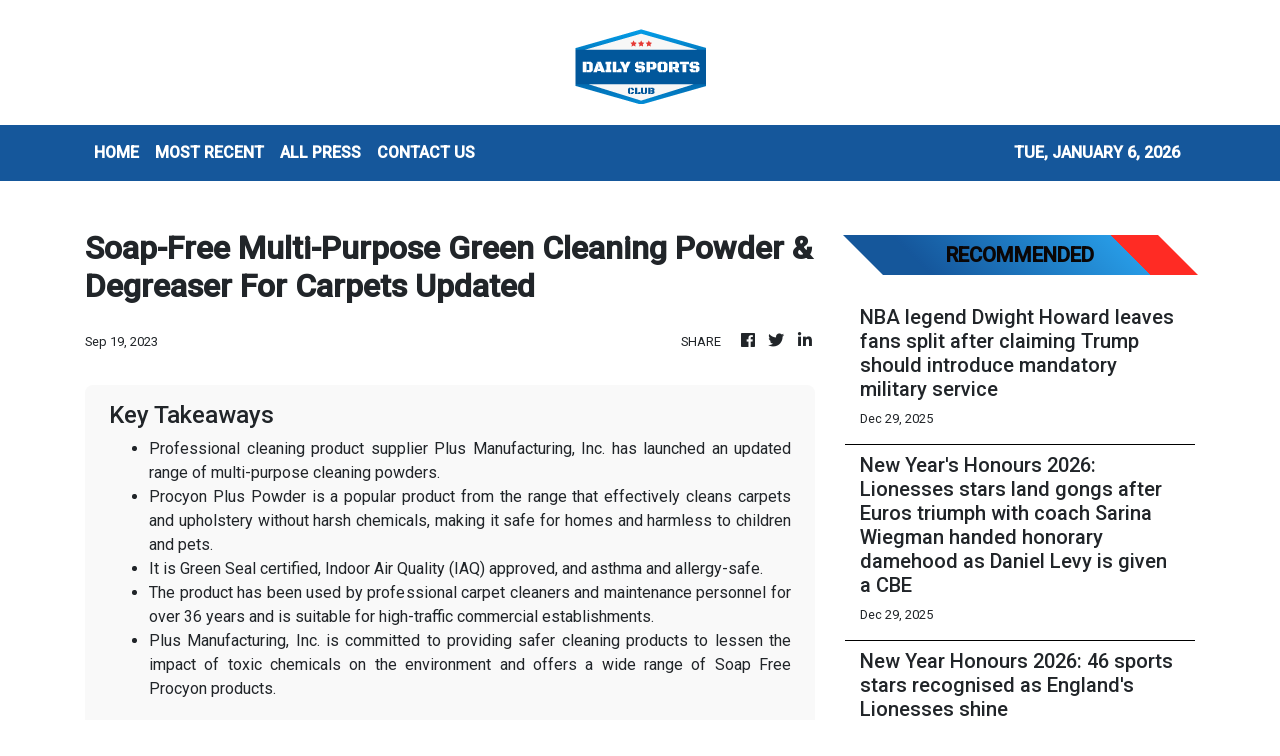

--- FILE ---
content_type: text/html; charset=utf-8
request_url: https://us-central1-vertical-news-network.cloudfunctions.net/get/fetch-include-rss
body_size: 27758
content:
[
  {
    "id": 109805129,
    "title": "Keeping it clean is the key for Rangers boss Danny Rohl as structured approach pays dividends",
    "summary": "The midway point in this strangest of seasons threw up a fact which felt completely at odds with so much which has gone before.",
    "slug": "keeping-it-clean-is-the-key-for-rangers-boss-danny-rohl-as-structured-approach-pays-dividends",
    "link": "https://www.dailymail.co.uk/sport/football/article-15420135/Keeping-clean-key-Rangers-boss-Danny-Rohl-structured-approach-pays-dividends.html?ns_mchannel=rss&ns_campaign=1490&ito=1490",
    "date_published": "2025-12-29T23:56:04.000Z",
    "images": "https://i.dailymail.co.uk/1s/2025/12/29/22/105091119-0-image-m-14_1767048267332.jpg",
    "categories": "4062,162,1094,2804,4043,4063,4515,4526,4527,4528,4531,4538,4552,4553,4558,4566",
    "img_id": "0",
    "caption": "",
    "country": "Worldwide",
    "source_type": "rss",
    "source": "Daily Mail"
  },
  {
    "id": 109809630,
    "title": "Hosts Morocco cruise as S Africa reach CAF last 16",
    "summary": "Ayoub El Kaabi's brace helped Morocco to a 3-0 win over Zambia on Monday as the Africa Cup of Nations hosts cruised into the last 16 while South Africa beat Zimbabwe 3-2 to also secure a berth in the knockout phase.\r\n\r\nAfrican player of the year Achraf Hakimi made his comeback from almost two months out injured for Morocco as Mali also qualified for the next round and Mohamed Salah was rested for Egypt's 0-0 draw against Angola.\r\n\r\nMorocco are the tournament favourites as the host nation and Africa's top-ranked team but they were booed off by supporters following a 1-1 draw against Mali in their last outing.\r\n\r\nNevertheless, Walid Regragui's team knew a win against Zambia at the Prince Moulay Abdellah Stadium in capital Rabat would guarantee their progress to the next round in first place in Group A and they outclassed their opponents.\r\n\r\nOlympiakos striker El Kaabi nodded in an early opener and scored an overhead kick shortly after half-time, with both of his goals set up by the outstanding Azzedine Ounahi.\r\n\r\nIn between, Real Madrid attacking midfielder Brahim Diaz swept home Morocco's second goal on 27 minutes at the end of a fine team move, again involving Ounahi.\r\n\r\nDiaz has found the net in all three of Morocco's games so far and he and El Kaabi join Algeria captain Riyad Mahrez on three goals at the top of the Cup of Nations scoring charts.\r\n\r\nCaptain Hakimi came off the bench in the 64th minute for his first appearance since suffering an ankle injury in action for Paris Saint-Germain at the beginning of November.\r\n\r\nMorocco will stay in Rabat for a last-16 tie in the same stadium on Sunday against one of the best third-place finishers.\r\n\r\n\"Scoring early on changes everything,\" said Regragui. \"We need to continue like this but not get carried away and keep our feet on the ground.\"\r\n\r\nZambia go out and have now failed to win any of their 12 Afcon matches across four tournament appearances since lifting the trophy in 2012.\r\n\r\nMali go through in second place after a 0-0 draw with Comoros in Casablanca, a game they ended with 10 men after Amadou Haidara was sent off.\r\n\r\nIt was a third stalemate in as many matches for the Eagles, who will remain in Morocco's largest city for a last-16 tie on Saturday.\r\n\r\nEarlier, Oswin Appollis converted a late penalty to give South Africa victory against Zimbabwe in Marrakesh as Bafana Bafana qualified for the knockout stage.\r\n\r\nRising star Tshepang Moremi gave South Africa an early lead with a deflected effort.\r\n\r\nHowever, falling behind motivated Zimbabwe and they deservedly levelled on 19 minutes thanks to the individual brilliance of Tawanda Maswanhise from Scottish Premiership club Motherwell.\r\n\r\nMaswanhise gained possession inside the South African half, dribbled past two opponents and fired the ball wide of goalkeeper Ronwen Williams into the far corner.\r\n\r\nSouth Africa began the second period aggressively and regained the lead on 50 minutes through Burnley striker Lyle Foster, for whom it was a second goal of the tournament.\r\n\r\nZimbabwe brought it back to 2-2 on 73 minutes when Aubrey Modiba conceded an own goal, but Appollis then netted from an 82nd-minute penalty to give Bafana the lead for the third time, which they retained.\r\n\r\n\"Once again we fell asleep after a good start. We continuously lost possession,\" said 73-year-old South Africa coach Hugo Broos.\r\n\r\n\"Our passing was bad at times and we should have concentrated on retaining possession in the closing minutes instead of seeking a fourth goal. We have to work on controlling games.\"\r\n\r\nEgypt, who rested stars like captain Salah with first place already assured, topped Group B with seven points after their draw against Angola in Agadir. South Africa finished with six points, Angola two and Zimbabwe one.\r\n\r\nThe last round of group games continues on Tuesday, with Tanzania playing Tunisia and Nigeria facing Uganda in Group C. Senegal take on Benin and the Democratic Republic of Congo play Botswana in Group D. (AFP)",
    "slug": "hosts-morocco-cruise-as-s-africa-reach-caf-last-16",
    "link": "https://news.rthk.hk/rthk/en/component/k2/1837952-20251230.htm",
    "date_published": "2025-12-29T23:53:17.000Z",
    "images": "",
    "categories": "4062,162,1094,2804,4043,4063,4515,4526,4527,4528,4531,4538,4552,4553,4558,4566",
    "img_id": "0",
    "caption": "",
    "country": "Worldwide",
    "source_type": "rss",
    "source": "RTHK"
  },
  {
    "id": 109805126,
    "title": "Unai Emery reveals his 'huge dream' for Aston Villa and outlines their January transfer window plans too",
    "summary": "Unai Emery paved the way for a busy January for Aston Villa as he urged the club to show 'ambition' to help him win the Champions League at Villa Park.",
    "slug": "unai-emery-reveals-his-huge-dream-for-aston-villa-and-outlines-their-january-transfer-window-plans-too",
    "link": "https://www.dailymail.co.uk/sport/football/article-15419739/Unai-Emery-reveals-huge-dream-Aston-Villa-outlines-January-transfer-window-plans-too.html?ns_mchannel=rss&ns_campaign=1490&ito=1490",
    "date_published": "2025-12-29T23:45:23.000Z",
    "images": "https://i.dailymail.co.uk/1s/2025/12/29/20/105087979-0-image-m-4_1767038445767.jpg",
    "categories": "4062,162,1094,2804,4043,4063,4515,4526,4527,4528,4531,4538,4552,4553,4558,4566",
    "img_id": "0",
    "caption": "",
    "country": "Worldwide",
    "source_type": "rss",
    "source": "Daily Mail"
  },
  {
    "id": 109805130,
    "title": "NFL icon Randy Moss makes social media return to give cancer update after a year away",
    "summary": "Moss received an outpouring of support last December when he took time away from his ESPN analyst role to receive treatment for cholangiocarcinoma, a type of bile duct cancer.",
    "slug": "nfl-icon-randy-moss-makes-social-media-return-to-give-cancer-update-after-a-year-away",
    "link": "https://www.dailymail.co.uk/sport/nfl/article-15420231/randy-moss-cancer-update-social-media.html?ns_mchannel=rss&ns_campaign=1490&ito=1490",
    "date_published": "2025-12-29T23:29:36.000Z",
    "images": "https://i.dailymail.co.uk/1s/2025/12/29/23/105092427-0-image-a-24_1767050616910.jpg",
    "categories": "4062,162,1094,2804,4043,4063,4515,4526,4527,4528,4531,4538,4552,4553,4558,4566",
    "img_id": "0",
    "caption": "",
    "country": "Worldwide",
    "source_type": "rss",
    "source": "Daily Mail"
  },
  {
    "id": 109805127,
    "title": "Luke Littler turns on Ally Pally crowd after being booed: Darts star, 18, survives scare to reach last eight then goads fans with 'prize money' jibe",
    "summary": "Luke Littler goaded the Alexandra Palace crowd after surviving a scare to reach the World Championship quarter-finals on Monday night.",
    "slug": "luke-littler-turns-on-ally-pally-crowd-after-being-booed-darts-star-18-survives-scare-to-reach-last-eight-then-goads-fans-with-prize-money-jibe",
    "link": "https://www.dailymail.co.uk/sport/darts/article-15420771/Luke-Littler-turns-Ally-Pally-crowd-booed-Darts-star-18-survives-scare-reach-eight-goads-fans-prize-money-jibe.html?ns_mchannel=rss&ns_campaign=1490&ito=1490",
    "date_published": "2025-12-29T23:27:55.000Z",
    "images": "https://i.dailymail.co.uk/1s/2025/12/29/23/105091815-0-image-m-14_1767049486270.jpg",
    "categories": "4062,162,1094,2804,4043,4063,4515,4526,4527,4528,4531,4538,4552,4553,4558,4566",
    "img_id": "0",
    "caption": "",
    "country": "Worldwide",
    "source_type": "rss",
    "source": "Daily Mail"
  },
  {
    "id": 109809631,
    "title": "Infantino defends World Cup ticket prices",
    "summary": "Fifa President Gianni Infantino on Monday defended controversial ticket prices for the 2026 World Cup, revealing that organisers had received a record 150 million requests for tickets in the past two weeks.\r\n\r\nSpeaking at the World Sports Summit in Dubai, Infantino stressed that all revenues from next year's tournament in the United States, Mexico and Canada would be pumped back into football around the world.\r\n\r\nInfantino's comments were his first public remarks since the ticketing furore erupted earlier this month, with fan groups branding ticket prices as \"extortionate\" and \"astronomical.\"\r\n\r\nFifa later responded to the criticism by announcing that a sliver of tickets on sale would be priced at US$60.\r\n\r\n\"In the last few days, you've probably seen there is a lot of debate about ticketing and ticket prices,\" Infantino told the Dubai conference on Monday.\r\n\r\n\"We have six, seven million tickets on sale and we started two weeks ago. I can tell you in two weeks, 15 days, we received 150 million ticket requests. This shows how powerful the World Cup is.\"\r\n\r\nInfantino said the majority of ticket requests had come from the United States, followed by requests from Germany and Britain.\r\n\r\n\"If you think that in 100 years of history of the World Cup, Fifa has sold 44 million tickets in total, so in two weeks for the next World Cup, we could have filled 300 years of World Cups,\" Infantino said. \"This is absolutely crazy.\"\r\n\r\n\"And what is important, what is crucial is that the revenues that are generated from this are going back to the game all over the world and Fifa is the only organisation in the world...that finances football in the entire world.\r\n\r\n\"Without Fifa there will be no football in 150 countries in the world. There is football thanks to these revenues that we generate from the World Cup which we reinvest all over the world.\"\r\n\r\nFan group Football Supporters Europe (FSE) had been among the most prominent critics of Fifa's pricing strategy for 2026.\r\n\r\nThe group said earlier this month tickets would cost almost five times more than tickets for the 2022 World Cup in Qatar. (AFP)",
    "slug": "infantino-defends-world-cup-ticket-prices",
    "link": "https://news.rthk.hk/rthk/en/component/k2/1837949-20251230.htm",
    "date_published": "2025-12-29T23:25:26.000Z",
    "images": "",
    "categories": "4062,162,1094,2804,4043,4063,4515,4526,4527,4528,4531,4538,4552,4553,4558,4566",
    "img_id": "0",
    "caption": "",
    "country": "Worldwide",
    "source_type": "rss",
    "source": "RTHK"
  },
  {
    "id": 108893738,
    "title": "Here Are The 17 Hottest Hockey Players In The NHL, As Someone Who Just Hopped On The Bandwagon And Still Knows Nothing About Hockey",
    "summary": "Shane Hollander and Ilya Rozanov may have some competition. \n\n\nView Entire Post ›",
    "slug": "here-are-the-17-hottest-hockey-players-in-the-nhl-as-someone-who-just-hopped-on-the-bandwagon-and-still-knows-nothing-about-hockey",
    "link": "https://www.buzzfeed.com/savannah3ip/hottest-nhl-hockey-players",
    "date_published": "2025-12-29T23:25:04.000Z",
    "images": "https://img.buzzfeed.com/buzzfeed-static/static/2025-12/17/15/thumb/PR8Lq4dBN.jpg?crop=2988:1992;6,0&resize=1250:830",
    "categories": "4062,162,1094,2804,4043,4063,4515,4526,4527,4528,4531,4538,4552,4553,4558,4566",
    "img_id": "0",
    "caption": "",
    "country": "Worldwide",
    "source_type": "rss",
    "source": "BuzzFeed"
  },
  {
    "id": 109714269,
    "title": "11 Horrifying Sports Deaths That Happened Right In Front Of Fans, And I Still Can't Believe These Occurred",
    "summary": "The world of sports can be dangerous.\n\n\nView Entire Post ›",
    "slug": "11-horrifying-sports-deaths-that-happened-right-in-front-of-fans-and-i-still-cant-believe-these-occurred",
    "link": "https://www.buzzfeed.com/karltonjahmal/wildest-and-most-tragic-on-field-sports-deaths-in",
    "date_published": "2025-12-29T23:25:02.000Z",
    "images": "https://img.buzzfeed.com/buzzfeed-static/static/2025-12/17/21/thumb/-XMQANHzR.jpg?crop=1245:830;3,0&resize=1250:830",
    "categories": "4062,162,1094,2804,4043,4063,4515,4526,4527,4528,4531,4538,4552,4553,4558,4566",
    "img_id": "0",
    "caption": "",
    "country": "Worldwide",
    "source_type": "rss",
    "source": "BuzzFeed"
  },
  {
    "id": 109813207,
    "title": "Meet Anthony Joshua’s close friends who died in Lagos-Ibadan Expressway crash",
    "summary": "Two of Anthony Joshua’s close friends and team members, Sina Ghami and Latif Ayodele, have died in a tragic car crash on the Lagos-Ibadan Expressway.\n\nRead More: https://punchng.com/meet-anthony-joshuas-close-friends-who-died-in-lagos-ibadan-expressway-crash/",
    "slug": "meet-anthony-joshuas-close-friends-who-died-in-lagosibadan-expressway-crash",
    "link": "https://punchng.com/meet-anthony-joshuas-close-friends-who-died-in-lagos-ibadan-expressway-crash/?utm_source=rss.punchng.com&utm_medium=web",
    "date_published": "2025-12-29T23:19:02.000Z",
    "images": "https://cdn.punchng.com/wp-content/uploads/2020/08/18131509/punch-logo-500x179-1.png",
    "categories": "4062,162,1094,2804,4043,4063,4515,4526,4527,4528,4531,4538,4552,4553,4558,4566",
    "img_id": "0",
    "caption": "",
    "country": "Worldwide",
    "source_type": "rss",
    "source": "PUNCH"
  },
  {
    "id": 109755969,
    "title": "Anthony Joshua car crash RECAP: Boxing star's team release statement as the two men who died are named ",
    "summary": "Recap the Daily Mail Sport's blog for theupdates as former two-time heavyweight champion Anthony Joshua has been injured in a fatal crash which has killed two people in Nigeria.",
    "slug": "anthony-joshua-car-crash-recap-boxing-stars-team-release-statement-as-the-two-men-who-died-are-named",
    "link": "https://www.dailymail.co.uk/sport/boxing/article-15419505/Anthony-Joshua-car-crash-Nigeria-LIVE.html?ns_mchannel=rss&ns_campaign=1490&ito=1490",
    "date_published": "2025-12-29T22:57:24.000Z",
    "images": "https://i.dailymail.co.uk/1s/2025/12/29/13/105080427-0-image-m-16_1767014819445.jpg",
    "categories": "4062,162,1094,2804,4043,4063,4515,4526,4527,4528,4531,4538,4552,4553,4558,4566",
    "img_id": "0",
    "caption": "",
    "country": "Worldwide",
    "source_type": "rss",
    "source": "Daily Mail"
  },
  {
    "id": 109785887,
    "title": "Anthony Joshua 'is stable' after car crash that killed two of his closest friends: Boxer remains in hospital in Nigeria after being pulled from wreckage",
    "summary": "Five people were involved in the collision, with photos revealing how the vehicle was completely destroyed, with the car's doors ripped out and the roof smashed out of place.",
    "slug": "anthony-joshua-is-stable-after-car-crash-that-killed-two-of-his-closest-friends-boxer-remains-in-hospital-in-nigeria-after-being-pulled-from-wreckage",
    "link": "https://www.dailymail.co.uk/news/article-15420069/Anthony-Joshua-stable-officials-confirm-miraculously-alive-crumpled-wreckage-car-fatal-crash-killed-two-foreign-nationals.html?ns_mchannel=rss&ns_campaign=1490&ito=1490",
    "date_published": "2025-12-29T22:50:24.000Z",
    "images": "https://i.dailymail.co.uk/1s/2025/12/29/18/105081413-0-image-m-88_1767033476148.jpg",
    "categories": "4062,162,1094,2804,4043,4063,4515,4526,4527,4528,4531,4538,4552,4553,4558,4566",
    "img_id": "0",
    "caption": "",
    "country": "Worldwide",
    "source_type": "rss",
    "source": "Daily Mail"
  },
  {
    "id": 109809632,
    "title": "Ex-heavyweight champ Joshua injured in Nigeria crash",
    "summary": "Former world heavyweight boxing champion Anthony Joshua was in a \"stable condition\" in hospital after a car accident in Nigeria that killed two close friends and associates, his promoter announced on Monday.\r\n\r\nMatchroom confirmed police and media reports that he was involved in the smash, which happened on Monday morning on a main road linking Lagos and Ibadan in the southwest of the country.\r\n\r\nPictures circulating online showed a shirtless Joshua – a British national of Nigerian heritage – surrounded by what appeared to be broken window glass on the seats around him.\r\n\r\nHis promoter said the boxer's \"close friends and team members\" Sina Ghami and Latif Ayodele were killed and Joshua himself was taken to hospital \"for checks and treatment\".\r\n\r\n\"He is in a stable condition and will remain there for observation,\" a statement read.\r\n\r\n\"Our deepest condolences and prayers are with the families and friends of all those affected – and we ask that their privacy is respected at this incredibly difficult time.\"\r\n\r\nPolice in Ogun state, just north of Lagos, said the circumstances around the wreck were \"currently being investigated\".\r\n\r\nLagos, Nigeria's bustling economic capital, throngs with visitors from across the country and diaspora each December.\r\n\r\nPolice said the accident occurred around 11am local time in the town of Makun, along the Lagos-Ibadan Expressway.\r\n\r\nNigeria's Federal Road Safety Corps (FRSC) said the Lexus Joshua was in \"was suspected to be travelling beyond the legally prescribed speed limit on the corridor, lost control during an overtaking manoeuvre and crashed into a stationary truck... by the side of the road\".\r\n\r\nHowever, a witness who gave his name as Kunle told AFP: \"The truck was not stationary when the accident happened.\"\r\n\r\n\"People rushed to help without even knowing those inside the car,\" the 27-year-old said.\r\n\r\n\"It was when we got there we realised it was Anthony Joshua that's inside.\"\r\n\r\nThe FRSC said that Joshua's car was towed to the police station in nearby Sagamu.\r\n\r\nJoshua's family hails from the southwest Nigerian city and he is known to visit there when he is in the country.\r\n\r\nPhotos released by the FRSC showed a totalled black SUV, and what appeared to be blood on the road.\r\n\r\nAn AFP reporter on the scene Monday evening saw the 18-wheeler truck that Joshua's car was said to have hit being towed off the highway.\r\n\r\nPolice said the two victims died \"at the scene\".\r\n\r\nSharing a photo of himself with Joshua on social media, President Bola Tinubu wrote: \"As a sportsman, you have always shown courage, discipline, and unwavering love for our country.\"\r\n\r\nPresident Tinubu later said on X that he had spoken with \"AJ\" and the boxer's mother. \"(State) Governor Dapo Abiodun, who was at the hospital with them, assured me he will do everything possible to ensure AJ receives the best attention,\" Tinubu added.\r\n\r\nEarlier this month, Joshua knocked out YouTuber-turned-boxer Jake Paul in a Netflix-backed bout in Miami.\r\n\r\n\"Life is much more important than boxing. I am praying for the lost lives, AJ and anyone impacted by today's unfortunate accident,\" Paul said Monday on X. (AFP)",
    "slug": "exheavyweight-champ-joshua-injured-in-nigeria-crash",
    "link": "https://news.rthk.hk/rthk/en/component/k2/1837926-20251230.htm",
    "date_published": "2025-12-29T22:47:16.000Z",
    "images": "",
    "categories": "4062,162,1094,2804,4043,4063,4515,4526,4527,4528,4531,4538,4552,4553,4558,4566",
    "img_id": "0",
    "caption": "",
    "country": "Worldwide",
    "source_type": "rss",
    "source": "RTHK"
  },
  {
    "id": 109805131,
    "title": "NBA legend Dwight Howard leaves fans split after claiming Trump should introduce mandatory military service",
    "summary": "In an impromptu post to his 5.2 million X followers at the weekend, Howard floated the idea that President Trump should follow the likes of South Korea and Israel - but was met with strong criticism.",
    "slug": "nba-legend-dwight-howard-leaves-fans-split-after-claiming-trump-should-introduce-mandatory-military-service",
    "link": "https://www.dailymail.co.uk/sport/nba/article-15420467/dwight-howard-trump-military-service.html?ns_mchannel=rss&ns_campaign=1490&ito=1490",
    "date_published": "2025-12-29T22:33:33.000Z",
    "images": "https://i.dailymail.co.uk/1s/2025/12/29/22/105091127-0-image-a-6_1767047380057.jpg",
    "categories": "4062,162,1094,2804,4043,4063,4515,4526,4527,4528,4531,4538,4552,4553,4558,4566",
    "img_id": "0",
    "caption": "",
    "country": "Worldwide",
    "source_type": "rss",
    "source": "Daily Mail"
  },
  {
    "id": 109805128,
    "title": "New Year's Honours 2026: Lionesses stars land gongs after Euros triumph with coach Sarina Wiegman handed honorary damehood as Daniel Levy is given a CBE",
    "summary": "England women's football head coach Sarina Wiegman has been awarded an honorary damehood after leading the Lionesses to a successful defence of their Euros title.",
    "slug": "new-years-honours-2026-lionesses-stars-land-gongs-after-euros-triumph-with-coach-sarina-wiegman-handed-honorary-damehood-as-daniel-levy-is-given-a-cbe",
    "link": "https://www.dailymail.co.uk/sport/article-15419787/New-Years-Honours-2026-Lionesses-stars-land-gongs-Euros-triumph-coach-Sarina-Wiegman-handed-honorary-damehood.html?ns_mchannel=rss&ns_campaign=1490&ito=1490",
    "date_published": "2025-12-29T22:31:37.000Z",
    "images": "https://i.dailymail.co.uk/1s/2025/12/29/18/105087107-0-image-a-11_1767034243369.jpg",
    "categories": "4062,162,1094,2804,4043,4063,4515,4526,4527,4528,4531,4538,4552,4553,4558,4566",
    "img_id": "0",
    "caption": "",
    "country": "Worldwide",
    "source_type": "rss",
    "source": "Daily Mail"
  },
  {
    "id": 109810603,
    "title": "New Year Honours 2026: 46 sports stars recognised as England's Lionesses shine",
    "summary": "A host of sportspeople have been included in the New Year's Honours List for 2026, including Manchester City and Manchester United WSL stars",
    "slug": "new-year-honours-2026-46-sports-stars-recognised-as-englands-lionesses-shine",
    "link": "https://www.manchestereveningnews.co.uk/sport/football/football-news/new-years-honours-england-lionesses-33136753",
    "date_published": "2025-12-29T22:30:00.000Z",
    "images": "https://i2-prod.football.london/incoming/article33136134.ece/ALTERNATES/s98/1_GettyImages-2224309675.jpg",
    "categories": "4062,162,1094,2804,4043,4063,4515,4526,4527,4528,4531,4538,4552,4553,4558,4566",
    "img_id": "0",
    "caption": "",
    "country": "Worldwide",
    "source_type": "rss",
    "source": "Manchester Evening News"
  },
  {
    "id": 109805132,
    "title": "Jaxson Dart's dad attacks ex-New York Giants quarterback amid reports team could ditch his son",
    "summary": "Jaxson Dart's dad has gone on the attack amid growing speculation that the New York Giants don't consider his son to be their long-term answer at quarterback.",
    "slug": "jaxson-darts-dad-attacks-exnew-york-giants-quarterback-amid-reports-team-could-ditch-his-son",
    "link": "https://www.dailymail.co.uk/sport/nfl/article-15420433/jaxson-dart-new-york-giants-quarterback-dad.html?ns_mchannel=rss&ns_campaign=1490&ito=1490",
    "date_published": "2025-12-29T22:28:19.000Z",
    "images": "https://i.dailymail.co.uk/1s/2025/12/29/22/105091015-0-image-a-21_1767047136950.jpg",
    "categories": "4062,162,1094,2804,4043,4063,4515,4526,4527,4528,4531,4538,4552,4553,4558,4566",
    "img_id": "0",
    "caption": "",
    "country": "Worldwide",
    "source_type": "rss",
    "source": "Daily Mail"
  },
  {
    "id": 109805133,
    "title": "MLB great Bryce Harper just had a THIRD of his blood removed. His doctor reveals why sports stars across America want to do the same",
    "summary": "Two treatments that can be traced back to the 1800s in their earliest forms have been updated and improved, as a growing number of professional athletes are now discovering.",
    "slug": "mlb-great-bryce-harper-just-had-a-third-of-his-blood-removed-his-doctor-reveals-why-sports-stars-across-america-want-to-do-the-same",
    "link": "https://www.dailymail.co.uk/sport/mlb/article-15389229/MLB-great-Bryce-Harper-just-blood-removed-doctor-reveals-sports-stars-America-want-same.html?ns_mchannel=rss&ns_campaign=1490&ito=1490",
    "date_published": "2025-12-29T22:27:30.000Z",
    "images": "https://i.dailymail.co.uk/1s/2025/12/17/13/104809273-0-image-a-4_1765978694538.jpg",
    "categories": "4062,162,1094,2804,4043,4063,4515,4526,4527,4528,4531,4538,4552,4553,4558,4566",
    "img_id": "0",
    "caption": "",
    "country": "Worldwide",
    "source_type": "rss",
    "source": "Daily Mail"
  },
  {
    "id": 109774334,
    "title": "Arma tu cena de fin de año y te diré qué campeón del mundo eres",
    "summary": "¿Messi? ¿Cristiano? Ah, no... él no es campeón del mundo\n\n\nView Entire Post ›",
    "slug": "arma-tu-cena-de-fin-de-ano-y-te-dire-que-campeon-del-mundo-eres",
    "link": "https://www.buzzfeed.com/mx/mikebarcena/arma-cena-fin-de-ano-y-te-dire-que-campeon-del-mundo-eres",
    "date_published": "2025-12-29T22:25:07.000Z",
    "images": "https://img.buzzfeed.com/buzzfeed-static/static/2025-12/09/18/thumb/XE5khK58G.jpg?crop=2988:1992;6,0&resize=1250:830",
    "categories": "4062,162,1094,2804,4043,4063,4515,4526,4527,4528,4531,4538,4552,4553,4558,4566",
    "img_id": "0",
    "caption": "",
    "country": "Worldwide",
    "source_type": "rss",
    "source": "BuzzFeed"
  },
  {
    "id": 109795341,
    "title": "Anthony Joshua's best friends killed in Nigeria car crash: Coach and personal trainer both die in crash that put boxer in hospital - just hours after one was filmed playing ping pong with the star",
    "summary": "Two of Anthony Joshua's closest friends have been named as the two men who have died in the car crash which left the two-time world heavyweight champion injured.",
    "slug": "anthony-joshuas-best-friends-killed-in-nigeria-car-crash-coach-and-personal-trainer-both-die-in-crash-that-put-boxer-in-hospital-just-hours-after-one-was-filmed-playing-ping-pong-with-the-star",
    "link": "https://www.dailymail.co.uk/sport/boxing/article-15419675/anthony-joshua-nigeria-car-crash.html?ns_mchannel=rss&ns_campaign=1490&ito=1490",
    "date_published": "2025-12-29T22:22:03.000Z",
    "images": "https://i.dailymail.co.uk/1s/2025/12/29/15/105082319-0-image-m-8_1767020717852.jpg",
    "categories": "4062,162,1094,2804,4043,4063,4515,4526,4527,4528,4531,4538,4552,4553,4558,4566",
    "img_id": "0",
    "caption": "",
    "country": "Worldwide",
    "source_type": "rss",
    "source": "Daily Mail"
  },
  {
    "id": 109809826,
    "title": "AFCON 2025: Day 8 Morocco through to last 16",
    "summary": "Hosts Morocco have booked their spot in the Round of 16 after a near-perfect 3-0 display against Zambia.",
    "slug": "afcon-2025-day-8-morocco-through-to-last-16",
    "link": "https://www.france24.com/en/tv-shows/africa-cup-of-nations/20251229-afcon-2025-morocco-through-to-final",
    "date_published": "2025-12-29T22:17:04.000Z",
    "images": "https://s.france24.com/media/display/a71826fc-e4ff-11f0-89da-005056a97e36/w:1024/p:16x9/Anglais-2025-12-29T21-26-19-533Z.jpg",
    "categories": "4062,162,1094,2804,4043,4063,4515,4526,4527,4528,4531,4538,4552,4553,4558,4566",
    "img_id": "0",
    "caption": "",
    "country": "Worldwide",
    "source_type": "rss",
    "source": "France24"
  },
  {
    "id": 109795345,
    "title": "Steelers make bold $45million decision on DK Metcalf after his ban for incident with Lions fan",
    "summary": "Metcalf was slapped with a two-game suspension by the NFL after he was caught taking a swing at a Lions fan during Pittsburgh's victory over Detroit earlier this month.",
    "slug": "steelers-make-bold-45million-decision-on-dk-metcalf-after-his-ban-for-incident-with-lions-fan",
    "link": "https://www.dailymail.co.uk/sport/nfl/article-15419849/steelers-dk-metcalf-lions-ban.html?ns_mchannel=rss&ns_campaign=1490&ito=1490",
    "date_published": "2025-12-29T21:56:22.000Z",
    "images": "https://i.dailymail.co.uk/1s/2025/12/29/21/105090341-0-image-a-10_1767044968232.jpg",
    "categories": "4062,162,1094,2804,4043,4063,4515,4526,4527,4528,4531,4538,4552,4553,4558,4566",
    "img_id": "0",
    "caption": "",
    "country": "Worldwide",
    "source_type": "rss",
    "source": "Daily Mail"
  },
  {
    "id": 109795339,
    "title": "Justin Herbert will not play in Chargers' regular-season finale vs. Broncos",
    "summary": "Chargers coach Jim Harbaugh says quarterback Justin Herbert will not play in the team's regular-season finale Sunday against the Denver Broncos.",
    "slug": "justin-herbert-will-not-play-in-chargers-regularseason-finale-vs-broncos",
    "link": "https://www.latimes.com/sports/chargers/story/2025-12-29/justin-herbert-wont-play-in-chargers-regular-season-finale-vs-broncos",
    "date_published": "2025-12-29T21:41:16.000Z",
    "images": "https://ca-times.brightspotcdn.com/dims4/default/9aafe82/2147483647/strip/false/crop/3593x2396+0+0/resize/1500x1000!/quality/75/?url=https%3A%2F%2Fcalifornia-times-brightspot.s3.amazonaws.com%2F80%2F68%2Fde9796f64858a602ba8a1a538b21%2F1534090-sp-nfl-chargers-texans-0010-eat.jpg",
    "categories": "4062,162,1094,2804,4043,4063,4515,4526,4527,4528,4531,4538,4552,4553,4558,4566",
    "img_id": "0",
    "caption": "",
    "country": "Worldwide",
    "source_type": "rss",
    "source": "Los Angeles Times"
  },
  {
    "id": 109798741,
    "title": "Zambia vs Morocco: El Kaabi brace powers Morocco to 3-0 win over Zambia at AFCON",
    "summary": "Ayoub El Kaabi scored twice as Morocco defeated Zambia 3-0 at the Africa Cup of Nations, helping the hosts secure first place in Group A. Real Madrid star Brahim Diaz also found the back of the net. Morocco will face a third-placed team in the last 16, with captain Hakimi returning from injury.",
    "slug": "zambia-vs-morocco-el-kaabi-brace-powers-morocco-to-30-win-over-zambia-at-afcon",
    "link": "https://www.livemint.com/sports/football-news/zambia-vs-morocco-el-kaabi-brace-powers-morocco-to-3-0-win-over-zambia-at-afcon-11767042854582.html",
    "date_published": "2025-12-29T21:21:57.000Z",
    "images": "https://www.livemint.com/lm-img/img/2025/12/29/1600x900/logo/SOCCER-NATIONS-ZMB-MAR--23_1767043000822_1767043013160.JPG",
    "categories": "4062,162,1094,2804,4043,4063,4515,4526,4527,4528,4531,4538,4552,4553,4558,4566",
    "img_id": "0",
    "caption": "",
    "country": "Worldwide",
    "source_type": "rss",
    "source": "Mint"
  },
  {
    "id": 109801967,
    "title": "Falcons’ Nnadozie loses brother",
    "summary": "Super Falcons goalkeeper Chiamaka Nnadozie is mourning the loss of her brother. The CAF Women’s Goalkeeper of the Year shared the sad news on Instagram.\n\nRead More: https://punchng.com/falcons-nnadozie-loses-brother/",
    "slug": "falcons-nnadozie-loses-brother",
    "link": "https://punchng.com/falcons-nnadozie-loses-brother/?utm_source=rss.punchng.com&utm_medium=web",
    "date_published": "2025-12-29T21:17:58.000Z",
    "images": "https://cdn.punchng.com/wp-content/uploads/2020/08/18131509/punch-logo-500x179-1.png",
    "categories": "4062,162,1094,2804,4043,4063,4515,4526,4527,4528,4531,4538,4552,4553,4558,4566",
    "img_id": "0",
    "caption": "",
    "country": "Worldwide",
    "source_type": "rss",
    "source": "PUNCH"
  },
  {
    "id": 109795342,
    "title": "Crystal Palace step up bid to sign £35m Spurs star frustrated by lack of minutes under Thomas Frank - with three other Premier League clubs also interested",
    "summary": "Palace are looking to strengthen Oliver Glasner's hand as the coach looks to kick on after a disappointing dip in results.",
    "slug": "crystal-palace-step-up-bid-to-sign-35m-spurs-star-frustrated-by-lack-of-minutes-under-thomas-frank-with-three-other-premier-league-clubs-also-interested",
    "link": "https://www.dailymail.co.uk/sport/football/article-15420323/Crystal-Palace-35m-deal-Tottenham-star-ahead-January-transfer-window-Bournemouth-Everton-Aston-Villa.html?ns_mchannel=rss&ns_campaign=1490&ito=1490",
    "date_published": "2025-12-29T21:17:41.000Z",
    "images": "https://i.dailymail.co.uk/1s/2025/12/29/21/105089491-0-image-m-23_1767042712844.jpg",
    "categories": "4062,162,1094,2804,4043,4063,4515,4526,4527,4528,4531,4538,4552,4553,4558,4566",
    "img_id": "0",
    "caption": "",
    "country": "Worldwide",
    "source_type": "rss",
    "source": "Daily Mail"
  },
  {
    "id": 109795346,
    "title": "Exhilarating it may well be, but Celtic are asking for trouble if they can't get a firm grip of 'Nancy-ball' and correct the calamitous defending",
    "summary": "The appointment of Wilfried Nancy as Celtic manager always promised to be something different. Six games in, that billing appears to be a gross understatement.",
    "slug": "exhilarating-it-may-well-be-but-celtic-are-asking-for-trouble-if-they-cant-get-a-firm-grip-of-nancyball-and-correct-the-calamitous-defending",
    "link": "https://www.dailymail.co.uk/sport/football/article-15420363/Exhilarating-Celtic-asking-trouble-firm-grip-Nancy-ball-correct-calamitous-defending.html?ns_mchannel=rss&ns_campaign=1490&ito=1490",
    "date_published": "2025-12-29T21:17:11.000Z",
    "images": "https://i.dailymail.co.uk/1s/2025/12/29/21/105089233-0-image-m-81_1767042535126.jpg",
    "categories": "4062,162,1094,2804,4043,4063,4515,4526,4527,4528,4531,4538,4552,4553,4558,4566",
    "img_id": "0",
    "caption": "",
    "country": "Worldwide",
    "source_type": "rss",
    "source": "Daily Mail"
  },
  {
    "id": 109798742,
    "title": "Jets coach Aaron Glenn backtracks on criticism of teams effort after blowout loss",
    "summary": "Jets coach Aaron Glenn backtracks on criticism of team's effort after blowout loss",
    "slug": "jets-coach-aaron-glenn-backtracks-on-criticism-of-teams-effort-after-blowout-loss",
    "link": "https://www.livemint.com/sports/news/jets-coach-aaron-glenn-backtracks-on-criticism-of-teams-effort-after-blowout-loss-11767042987916.html",
    "date_published": "2025-12-29T21:16:27.000Z",
    "images": "https://www.livemint.com/lm-img/img/2024/12/06/1600x900/logo/sports2_1733466435078_1733466441350.jpg",
    "categories": "4062,162,1094,2804,4043,4063,4515,4526,4527,4528,4531,4538,4552,4553,4558,4566",
    "img_id": "0",
    "caption": "",
    "country": "Worldwide",
    "source_type": "rss",
    "source": "Mint"
  },
  {
    "id": 109785890,
    "title": "Under-fire Chiefs coach Andy Reid responds to calls for him to be fired after terrible season",
    "summary": "After the Chiefs missed out on the playoffs for the first time since 2014, some fans have called for Reid to be fired by the team. The head coach finally responded to the matter on Monday.",
    "slug": "underfire-chiefs-coach-andy-reid-responds-to-calls-for-him-to-be-fired-after-terrible-season",
    "link": "https://www.dailymail.co.uk/sport/nfl/article-15420157/andy-reid-chiefs-coach-fired-response.html?ns_mchannel=rss&ns_campaign=1490&ito=1490",
    "date_published": "2025-12-29T21:05:22.000Z",
    "images": "https://i.dailymail.co.uk/1s/2025/12/29/19/105087659-0-image-a-7_1767036054681.jpg",
    "categories": "4062,162,1094,2804,4043,4063,4515,4526,4527,4528,4531,4538,4552,4553,4558,4566",
    "img_id": "0",
    "caption": "",
    "country": "Worldwide",
    "source_type": "rss",
    "source": "Daily Mail"
  },
  {
    "id": 109774339,
    "title": "The REAL cost of the MCG Ashes disaster is revealed - and it's far worse than $10million",
    "summary": "The Melbourne Cricket Club is reportedly bracing for major losses of around $25million (£12.39m) in the wake of the Boxing Day Test pitch debacle.",
    "slug": "the-real-cost-of-the-mcg-ashes-disaster-is-revealed-and-its-far-worse-than-10million",
    "link": "https://www.dailymail.co.uk/sport/cricket/article-15418921/The-REAL-cost-MCG-Ashes-disaster-revealed-far-worse-10million.html?ns_mchannel=rss&ns_campaign=1490&ito=1490",
    "date_published": "2025-12-29T21:04:49.000Z",
    "images": "https://i.dailymail.co.uk/1s/2025/12/29/16/105084761-0-image-a-78_1767026112364.jpg",
    "categories": "4062,162,1094,2804,4043,4063,4515,4526,4527,4528,4531,4538,4552,4553,4558,4566",
    "img_id": "0",
    "caption": "",
    "country": "Worldwide",
    "source_type": "rss",
    "source": "Daily Mail"
  },
  {
    "id": 109795347,
    "title": "WNBA star takes brutal swipe at her husband amid their bitter divorce and custody battle",
    "summary": "Diggins, a guard for the Seattle Storm, and Daniel Smith, a former Notre Dame football player, got married back in April 2017. The WNBA star filed for divorce back in March, according to reports.",
    "slug": "wnba-star-takes-brutal-swipe-at-her-husband-amid-their-bitter-divorce-and-custody-battle",
    "link": "https://www.dailymail.co.uk/sport/wnba/article-15420163/skylar-diggins-divorce-seattle-storm.html?ns_mchannel=rss&ns_campaign=1490&ito=1490",
    "date_published": "2025-12-29T21:03:01.000Z",
    "images": "https://i.dailymail.co.uk/1s/2025/12/29/21/105089231-0-image-a-4_1767042118164.jpg",
    "categories": "4062,162,1094,2804,4043,4063,4515,4526,4527,4528,4531,4538,4552,4553,4558,4566",
    "img_id": "0",
    "caption": "",
    "country": "Worldwide",
    "source_type": "rss",
    "source": "Daily Mail"
  },
  {
    "id": 109795343,
    "title": "Predictor review: Find out how our experts fared in gameweek 17 with £1,000 up for grabs each week",
    "summary": "How did you fare against our expert in Daily Mail Sport's unrivalled Predictor challenge in gameweek 17 of the Premier League?",
    "slug": "predictor-review-find-out-how-our-experts-fared-in-gameweek-17-with-1000-up-for-grabs-each-week",
    "link": "https://www.dailymail.co.uk/sport/football/article-15395753/Predictor-review-experts-fared-gameweek-17-1-000-grabs-week.html?ns_mchannel=rss&ns_campaign=1490&ito=1490",
    "date_published": "2025-12-29T21:01:46.000Z",
    "images": "https://i.dailymail.co.uk/1s/2025/12/29/17/104994793-0-image-m-2_1767028125138.jpg",
    "categories": "4062,162,1094,2804,4043,4063,4515,4526,4527,4528,4531,4538,4552,4553,4558,4566",
    "img_id": "0",
    "caption": "",
    "country": "Worldwide",
    "source_type": "rss",
    "source": "Daily Mail"
  },
  {
    "id": 109797776,
    "title": "Vancouver Whitecaps reach settlement in 2024 Messi no-show class action",
    "summary": "Fan alleged \"bait-and-switch\" in lawsuit launched after international superstars Lionel Messi, Luis Suarez and Sergio Busquet didn't show up as advertised with Inter Miami to play the Vancouver Whitecaps.",
    "slug": "vancouver-whitecaps-reach-settlement-in-2024-messi-noshow-class-action",
    "link": "https://www.cbc.ca/news/canada/british-columbia/whitecaps-settlement-messi-no-show-class-action-9.7029427?cmp=rss",
    "date_published": "2025-12-29T20:30:37.000Z",
    "images": "https://i.cbc.ca/ais/c32fbfdf-17c1-4cb5-a4cf-39aad8547ac9,1767036614405/full/max/0/default.jpg?im=Crop%2Crect%3D%280%2C16%2C2890%2C1625%29%3BResize%3D%28620%29",
    "categories": "4062,162,1094,2804,4043,4063,4515,4526,4527,4528,4531,4538,4552,4553,4558,4566",
    "img_id": "0",
    "caption": "",
    "country": "Worldwide",
    "source_type": "rss",
    "source": "CBC"
  },
  {
    "id": 109785891,
    "title": "NFL teams dealt major blow as Notre Dame's Marcus Freeman commits to school for next season",
    "summary": "Notre Dame football fans are getting their first taste of good news since being passed over for the college football playoff and declining a bid to the Pop-Tarts Bowl: Marcus Freeman is staying.",
    "slug": "nfl-teams-dealt-major-blow-as-notre-dames-marcus-freeman-commits-to-school-for-next-season",
    "link": "https://www.dailymail.co.uk/sport/college-football/article-15420001/NFL-Notre-Dame-Marcus-Freeman.html?ns_mchannel=rss&ns_campaign=1490&ito=1490",
    "date_published": "2025-12-29T20:29:35.000Z",
    "images": "https://i.dailymail.co.uk/1s/2025/12/29/18/105086423-0-image-a-43_1767031821368.jpg",
    "categories": "4062,162,1094,2804,4043,4063,4515,4526,4527,4528,4531,4538,4552,4553,4558,4566",
    "img_id": "0",
    "caption": "",
    "country": "Worldwide",
    "source_type": "rss",
    "source": "Daily Mail"
  },
  {
    "id": 109795348,
    "title": "Bills ruthlessly release their kicker Michael Badgley after his mistake proved costly in Eagles loss",
    "summary": "The Bills fell to an agonizingly close 13-12 defeat to the Eagles on Sunday and, just hours later, confirmed that they had released their kicker.",
    "slug": "bills-ruthlessly-release-their-kicker-michael-badgley-after-his-mistake-proved-costly-in-eagles-loss",
    "link": "https://www.dailymail.co.uk/sport/nfl/article-15420217/bills-release-michael-badgley-eagles-loss.html?ns_mchannel=rss&ns_campaign=1490&ito=1490",
    "date_published": "2025-12-29T20:22:32.000Z",
    "images": "https://i.dailymail.co.uk/1s/2025/12/29/20/105088525-0-image-a-4_1767039330502.jpg",
    "categories": "4062,162,1094,2804,4043,4063,4515,4526,4527,4528,4531,4538,4552,4553,4558,4566",
    "img_id": "0",
    "caption": "",
    "country": "Worldwide",
    "source_type": "rss",
    "source": "Daily Mail"
  },
  {
    "id": 109792093,
    "title": "Co‑hosts Uganda, Tanzania assess readiness ahead 2027 AFCON ‎",
    "summary": "Co-hosts Uganda and Tanzania are using the current Africa Cup of Nations to assess their AFCON 2027 readiness and highlight challenges on the pitch.\n\nRead More: https://punchng.com/co%e2%80%91hosts-uganda-tanzania-assess-readiness-ahead-2027-afcon/",
    "slug": "cohosts-uganda-tanzania-assess-readiness-ahead-2027-afcon-",
    "link": "https://punchng.com/co%e2%80%91hosts-uganda-tanzania-assess-readiness-ahead-2027-afcon/?utm_source=rss.punchng.com&utm_medium=web",
    "date_published": "2025-12-29T20:19:58.000Z",
    "images": "https://cdn.punchng.com/wp-content/uploads/2020/08/18131509/punch-logo-500x179-1.png",
    "categories": "4062,162,1094,2804,4043,4063,4515,4526,4527,4528,4531,4538,4552,4553,4558,4566",
    "img_id": "0",
    "caption": "",
    "country": "Worldwide",
    "source_type": "rss",
    "source": "PUNCH"
  },
  {
    "id": 109795340,
    "title": "Lincoln Riley calls out Notre Dame for refusing to honor pledge to play USC",
    "summary": "USC coach Lincoln Riley says Notre Dame backed off its vow to play the Trojans anywhere at any time, rejecting offers to extend the series.",
    "slug": "lincoln-riley-calls-out-notre-dame-for-refusing-to-honor-pledge-to-play-usc",
    "link": "https://www.latimes.com/sports/usc/story/2025-12-29/lincoln-riley-calls-out-notre-dame-for-refusing-to-play-usc",
    "date_published": "2025-12-29T20:18:33.000Z",
    "images": "https://ca-times.brightspotcdn.com/dims4/default/7fc5d95/2147483647/strip/false/crop/3000x2143+0+0/resize/1500x1072!/quality/75/?url=https%3A%2F%2Fcalifornia-times-brightspot.s3.amazonaws.com%2Fc0%2Fa1%2Fd54d8b3e4c808d16035d75e3facd%2F1522322-sp-ncaa-fb-usc-michigan-state-ces-00193.jpg",
    "categories": "4062,162,1094,2804,4043,4063,4515,4526,4527,4528,4531,4538,4552,4553,4558,4566",
    "img_id": "0",
    "caption": "",
    "country": "Worldwide",
    "source_type": "rss",
    "source": "Los Angeles Times"
  },
  {
    "id": 109795344,
    "title": "Darts star Stephen Bunting hits out at online abuse aimed at his 13-year-old son Toby following shock Alexandra Palace exit",
    "summary": "Toby regularly appears at events where his father is playing and features on the darts star's social media.\nBunting said in a post on X that his family have been hurt by the trolling.",
    "slug": "darts-star-stephen-bunting-hits-out-at-online-abuse-aimed-at-his-13yearold-son-toby-following-shock-alexandra-palace-exit",
    "link": "https://www.dailymail.co.uk/sport/darts/article-15419793/Darts-star-Stephen-Bunting-hits-online-abuse-aimed-13-year-old-son-Toby-following-shock-Alexandra-Palace-exit.html?ns_mchannel=rss&ns_campaign=1490&ito=1490",
    "date_published": "2025-12-29T20:17:36.000Z",
    "images": "https://i.dailymail.co.uk/1s/2025/12/29/20/105088283-0-image-m-13_1767039402473.jpg",
    "categories": "4062,162,1094,2804,4043,4063,4515,4526,4527,4528,4531,4538,4552,4553,4558,4566",
    "img_id": "0",
    "caption": "",
    "country": "Worldwide",
    "source_type": "rss",
    "source": "Daily Mail"
  },
  {
    "id": 109797777,
    "title": "Tiger Woods turns 50. It's the one time golf's greats can relate to him",
    "summary": "Talk to any golfer who played against Tiger Woods and there is sure to be at least one story about one shot so sublime they were certain it could not be hit by them or anyone else. He was just different. Better.",
    "slug": "tiger-woods-turns-50-its-the-one-time-golfs-greats-can-relate-to-him",
    "link": "https://www.cbc.ca/sports/golf/tiger-woods-turns-50-9.7029470?cmp=rss",
    "date_published": "2025-12-29T20:10:16.000Z",
    "images": "https://i.cbc.ca/ais/90ea07f4-4176-4d3e-84f6-3d0e1c2dc35e,1767037890883/full/max/0/default.jpg?im=Crop%2Crect%3D%280%2C547%2C3978%2C2237%29%3BResize%3D%28620%29",
    "categories": "4062,162,1094,2804,4043,4063,4515,4526,4527,4528,4531,4538,4552,4553,4558,4566",
    "img_id": "0",
    "caption": "",
    "country": "Worldwide",
    "source_type": "rss",
    "source": "CBC"
  },
  {
    "id": 109774338,
    "title": "Jake Paul breaks his silence on ex-rival Anthony Joshua's shock car crash in Nigeria... just days after their fight",
    "summary": "Paul and Joshua shared the ring just 10 days prior to the car crash, in a blockbuster bout which saw the influencer-turned-boxer suffer a knockout defeat in the sixth round.",
    "slug": "jake-paul-breaks-his-silence-on-exrival-anthony-joshuas-shock-car-crash-in-nigeria-just-days-after-their-fight",
    "link": "https://www.dailymail.co.uk/sport/boxing/article-15419845/jake-paul-anthony-joshua-car-crash-nigeria.html?ns_mchannel=rss&ns_campaign=1490&ito=1490",
    "date_published": "2025-12-29T20:01:15.000Z",
    "images": "https://i.dailymail.co.uk/1s/2025/12/29/16/105084609-0-image-a-19_1767025668324.jpg",
    "categories": "4062,162,1094,2804,4043,4063,4515,4526,4527,4528,4531,4538,4552,4553,4558,4566",
    "img_id": "0",
    "caption": "",
    "country": "Worldwide",
    "source_type": "rss",
    "source": "Daily Mail"
  },
  {
    "id": 109788398,
    "title": "Senators teammates backing goalie Linus Ullmark as he takes leave",
    "summary": "General manager Steve Staios announced Sunday goaltender Linus Ullmark is taking a leave of absence for personal reasons, but did not offer further comment. But teammates were offering their full support to Ullmark on Monday morning.",
    "slug": "senators-teammates-backing-goalie-linus-ullmark-as-he-takes-leave",
    "link": "https://www.cbc.ca/sports/hockey/nhl/linus-ullmark-support-teammates-ottawa-senators-9.7029441?cmp=rss",
    "date_published": "2025-12-29T19:57:31.000Z",
    "images": "https://i.cbc.ca/ais/f702d15c-930a-4803-b669-d7d189e18f62,1767037385339/full/max/0/default.jpg?im=Crop%2Crect%3D%2820%2C0%2C1139%2C640%29%3BResize%3D%28620%29",
    "categories": "4062,162,1094,2804,4043,4063,4515,4526,4527,4528,4531,4538,4552,4553,4558,4566",
    "img_id": "0",
    "caption": "",
    "country": "Worldwide",
    "source_type": "rss",
    "source": "CBC"
  },
  {
    "id": 109785885,
    "title": "USC vs. TCU: What to watch during Alamo Bowl as D'Anton Lynn coaches his last game for Trojans",
    "summary": "USC prepares to take on TCU in the Alamo Bowl on Tuesday, with the news that defensive coordinator D'Anton Lynn plans to leave following the bowl game for Penn State.",
    "slug": "usc-vs-tcu-what-to-watch-during-alamo-bowl-as-danton-lynn-coaches-his-last-game-for-trojans",
    "link": "https://www.latimes.com/sports/usc/story/2025-12-29/usc-vs-tcu-what-to-watch-during-alamo-bowl-danton-lynn",
    "date_published": "2025-12-29T19:35:55.000Z",
    "images": "",
    "categories": "4062,162,1094,2804,4043,4063,4515,4526,4527,4528,4531,4538,4552,4553,4558,4566",
    "img_id": "0",
    "caption": "",
    "country": "Worldwide",
    "source_type": "rss",
    "source": "Los Angeles Times"
  },
  {
    "id": 109785888,
    "title": "Aston Villa hit out at Premier League over fixture list 'mystery' that sees them travel to Arsenal just three days after playing Chelsea away",
    "summary": "On Tuesday Villa take on Arsenal - three days after winning at Chelsea. They will also have played Arsenal twice before they have even taken on Nottingham Forest, who visit Villa on January 3.",
    "slug": "aston-villa-hit-out-at-premier-league-over-fixture-list-mystery-that-sees-them-travel-to-arsenal-just-three-days-after-playing-chelsea-away",
    "link": "https://www.dailymail.co.uk/sport/football/article-15420037/Aston-Villa-hit-Premier-League-fixture-list-mystery-sees-travel-Arsenal-just-three-days-playing-Chelsea-away.html?ns_mchannel=rss&ns_campaign=1490&ito=1490",
    "date_published": "2025-12-29T19:27:56.000Z",
    "images": "https://i.dailymail.co.uk/1s/2025/12/29/19/105087497-0-image-m-14_1767035794330.jpg",
    "categories": "4062,162,1094,2804,4043,4063,4515,4526,4527,4528,4531,4538,4552,4553,4558,4566",
    "img_id": "0",
    "caption": "",
    "country": "Worldwide",
    "source_type": "rss",
    "source": "Daily Mail"
  },
  {
    "id": 109789690,
    "title": "Ayden Heaven makes decision over future as Man United star shows his true allegiance",
    "summary": "Manchester United defender Ayden Heaven has reportedly made a decision on his future",
    "slug": "ayden-heaven-makes-decision-over-future-as-man-united-star-shows-his-true-allegiance",
    "link": "https://www.manchestereveningnews.co.uk/sport/football/football-news/ayden-heaven-man-united-decision-33137254",
    "date_published": "2025-12-29T19:06:26.000Z",
    "images": "https://i2-prod.manchestereveningnews.co.uk/incoming/article33137140.ece/ALTERNATES/s98/0_GettyImages-2252892523.jpg",
    "categories": "4062,162,1094,2804,4043,4063,4515,4526,4527,4528,4531,4538,4552,4553,4558,4566",
    "img_id": "0",
    "caption": "",
    "country": "Worldwide",
    "source_type": "rss",
    "source": "Manchester Evening News"
  },
  {
    "id": 109788397,
    "title": " Canada suffers 5-1 loss to Prague in Spengler Cup quarterfinals",
    "summary": "Former Ottawa Senators forward Filip Chlapik scored the winning goal as Sparta Prague eliminated Canada from the Spengler Cup hockey tournament with a 5-1 quarterfinal win Monday in Davos, Switzerland.",
    "slug": "-canada-suffers-51-loss-to-prague-in-spengler-cup-quarterfinals",
    "link": "https://www.cbc.ca/sports/hockey/prague-canada-spengler-cup-quarterfinal-recap-filip-chlapik-9.7029355?cmp=rss",
    "date_published": "2025-12-29T18:37:00.000Z",
    "images": "https://i.cbc.ca/ais/1ddf4856-fadc-4544-aa66-0b16f895d7c4,1767032903900/full/max/0/default.jpg?im=Crop%2Crect%3D%2820%2C0%2C1139%2C640%29%3BResize%3D%28620%29",
    "categories": "4062,162,1094,2804,4043,4063,4515,4526,4527,4528,4531,4538,4552,4553,4558,4566",
    "img_id": "0",
    "caption": "",
    "country": "Worldwide",
    "source_type": "rss",
    "source": "CBC"
  },
  {
    "id": 109774340,
    "title": "One killed as deadly fire burns down home owned by NASCAR driver and Michael Jordan's team co-owner Denny Hamlin",
    "summary": "Two people were hospitalized following a fire at a home owned by NASCAR driver and Michael Jordan's team co-owner, Denny Hamlin. The home is believed to belong to Hamlin's parents.",
    "slug": "one-killed-as-deadly-fire-burns-down-home-owned-by-nascar-driver-and-michael-jordans-team-coowner-denny-hamlin",
    "link": "https://www.dailymail.co.uk/sport/othersports/article-15419925/Two-people-fire-Michael-Jordans-NASCAR-owner-Denny-Hamlin.html?ns_mchannel=rss&ns_campaign=1490&ito=1490",
    "date_published": "2025-12-29T18:34:16.000Z",
    "images": "https://i.dailymail.co.uk/1s/2025/12/29/17/105085715-0-image-a-18_1767029519380.jpg",
    "categories": "4062,162,1094,2804,4043,4063,4515,4526,4527,4528,4531,4538,4552,4553,4558,4566",
    "img_id": "0",
    "caption": "",
    "country": "Worldwide",
    "source_type": "rss",
    "source": "Daily Mail"
  },
  {
    "id": 109708330,
    "title": "Hockey star attacks rival with his STICK and sparks huge brawl in wild midgame meltdown",
    "summary": "Islanders' star Schaefer went flying through the air before sliding across the ice as play unfolded, before his teammate Mat Barzal took it upon himself to take revenge.",
    "slug": "hockey-star-attacks-rival-with-his-stick-and-sparks-huge-brawl-in-wild-midgame-meltdown",
    "link": "https://www.dailymail.co.uk/sport/nhl/article-15418461/barzal-attacks-marchment-blue-jackets-islanders-brawl.html?ns_mchannel=rss&ns_campaign=1490&ito=1490",
    "date_published": "2025-12-29T18:32:16.000Z",
    "images": "https://i.dailymail.co.uk/1s/2025/12/29/02/105070423-0-image-a-72_1766975383681.jpg",
    "categories": "4062,162,1094,2804,4043,4063,4515,4526,4527,4528,4531,4538,4552,4553,4558,4566",
    "img_id": "0",
    "caption": "",
    "country": "Worldwide",
    "source_type": "rss",
    "source": "Daily Mail"
  },
  {
    "id": 109654748,
    "title": "US soccer superstar Christian Pulisic breaks his silence on Sydney Sweeney dating rumors",
    "summary": "During the week, multiple reports emerged online which suggested that the USMNT international and the 'Christy' actress had been dating in recent months.",
    "slug": "us-soccer-superstar-christian-pulisic-breaks-his-silence-on-sydney-sweeney-dating-rumors",
    "link": "https://www.dailymail.co.uk/sport/football/article-15417659/christian-pulisic-sydney-sweeney-dating-rumor.html?ns_mchannel=rss&ns_campaign=1490&ito=1490",
    "date_published": "2025-12-29T18:21:46.000Z",
    "images": "https://i.dailymail.co.uk/1s/2025/12/28/16/105062335-0-image-a-18_1766940220757.jpg",
    "categories": "4062,162,1094,2804,4043,4063,4515,4526,4527,4528,4531,4538,4552,4553,4558,4566",
    "img_id": "0",
    "caption": "",
    "country": "Worldwide",
    "source_type": "rss",
    "source": "Daily Mail"
  },
  {
    "id": 109774341,
    "title": "Deion Sanders finally goes public with new girlfriend 21 years younger than him",
    "summary": "In recent months, reports claimed that the Colorado head coach and the actress were in a relationship, however there was never any confirmation to the rumors until now.",
    "slug": "deion-sanders-finally-goes-public-with-new-girlfriend-21-years-younger-than-him",
    "link": "https://www.dailymail.co.uk/sport/nfl/article-15419907/Deion-Sanders-finally-goes-public-new-girlfriend-21-years-younger-him.html?ns_mchannel=rss&ns_campaign=1490&ito=1490",
    "date_published": "2025-12-29T18:20:51.000Z",
    "images": "https://i.dailymail.co.uk/1s/2025/12/29/17/105085695-0-image-a-15_1767029416618.jpg",
    "categories": "4062,162,1094,2804,4043,4063,4515,4526,4527,4528,4531,4538,4552,4553,4558,4566",
    "img_id": "0",
    "caption": "",
    "country": "Worldwide",
    "source_type": "rss",
    "source": "Daily Mail"
  },
  {
    "id": 109765009,
    "title": "Anthony Joshua is injured in car crash in Nigeria which killed two others",
    "summary": "The boxing champion, 36, was in a Lexus SUV when it smashed into a stationary truck shortly after 11am today on the Lagos-Ibadan expressway in Makun.",
    "slug": "anthony-joshua-is-injured-in-car-crash-in-nigeria-which-killed-two-others",
    "link": "https://www.dailymail.co.uk/news/article-15419561/Anthony-Joshua-injured-car-crash-Nigeria-dead-suv.html?ns_mchannel=rss&ns_campaign=1490&ito=1490",
    "date_published": "2025-12-29T18:17:12.000Z",
    "images": "https://i.dailymail.co.uk/1s/2025/12/29/15/105082841-0-image-a-49_1767021731664.jpg",
    "categories": "4062,162,1094,2804,4043,4063,4515,4526,4527,4528,4531,4538,4552,4553,4558,4566",
    "img_id": "0",
    "caption": "",
    "country": "Worldwide",
    "source_type": "rss",
    "source": "Daily Mail"
  },
  {
    "id": 109785889,
    "title": "Jake Paul's fiancee Jutta Leerdam says she's 'still in shock' after fall that has left her Olympics dream in the balance",
    "summary": "Dutch speed skater Leerdam crashed out of her signature event, the 1000m distance, last Friday and missed a chance to qualify for the Winter Games in Milan as a result.",
    "slug": "jake-pauls-fiancee-jutta-leerdam-says-shes-still-in-shock-after-fall-that-has-left-her-olympics-dream-in-the-balance",
    "link": "https://www.dailymail.co.uk/sport/othersports/article-15419975/jake-paul-jutta-leerdam-olympics-fall.html?ns_mchannel=rss&ns_campaign=1490&ito=1490",
    "date_published": "2025-12-29T18:15:36.000Z",
    "images": "https://i.dailymail.co.uk/1s/2025/12/29/17/105086137-0-image-a-19_1767031050118.jpg",
    "categories": "4062,162,1094,2804,4043,4063,4515,4526,4527,4528,4531,4538,4552,4553,4558,4566",
    "img_id": "0",
    "caption": "",
    "country": "Worldwide",
    "source_type": "rss",
    "source": "Daily Mail"
  },
  {
    "id": 109788386,
    "title": "World Blitz: Arjun Erigaisi Stuns Magnus Carlsen, Nodirbek Abdusattorov To Emerge Joint Leader After 11 Rounds",
    "summary": "Arjun Erigaisi demonstrated strong endgame technique and quick calculation to stun reigning champion Magnus Carlsen and renowned Grandmaster Nodirbek Abdusattorov",
    "slug": "world-blitz-arjun-erigaisi-stuns-magnus-carlsen-nodirbek-abdusattorov-to-emerge-joint-leader-after-11-rounds",
    "link": "https://sports.ndtv.com/chess/world-blitz-arjun-erigaisi-stuns-magnus-carlsen-nodirbek-abdusattorov-to-emerge-joint-leader-after-11-rounds-10066760#publisher=newsstand",
    "date_published": "2025-12-29T18:14:13.000Z",
    "images": "https://c.ndtvimg.com/2025-11/uele58n_arjun-erigaisi-_625x300_15_November_25.jpg?im=FaceCrop,algorithm=dnn,width=806,height=605",
    "categories": "4062,162,1094,2804,4043,4063,4515,4526,4527,4528,4531,4538,4552,4553,4558,4566",
    "img_id": "0",
    "caption": "",
    "country": "Worldwide",
    "source_type": "rss",
    "source": "NDTV"
  },
  {
    "id": 109782646,
    "title": "Life is bigger than boxing, Jake Paul prays for Anthony Joshua",
    "summary": "Jake Paul expresses concern and sends prayers to Anthony Joshua following the British boxer’s involvement in a car accident in Nigeria. See his message.\n\nRead More: https://punchng.com/life-is-bigger-than-boxing-jake-paul-prays-for-anthony-joshua/",
    "slug": "life-is-bigger-than-boxing-jake-paul-prays-for-anthony-joshua",
    "link": "https://punchng.com/life-is-bigger-than-boxing-jake-paul-prays-for-anthony-joshua/?utm_source=rss.punchng.com&utm_medium=web",
    "date_published": "2025-12-29T18:10:28.000Z",
    "images": "https://cdn.punchng.com/wp-content/uploads/2020/08/18131509/punch-logo-500x179-1.png",
    "categories": "4062,162,1094,2804,4043,4063,4515,4526,4527,4528,4531,4538,4552,4553,4558,4566",
    "img_id": "0",
    "caption": "",
    "country": "Worldwide",
    "source_type": "rss",
    "source": "PUNCH"
  },
  {
    "id": 109785886,
    "title": "USC defensive coordinator D'Anton Lynn takes Penn State defensive coordinator job",
    "summary": "D'Anton Lynn is leaving USC after two seasons to become the defensive coordinator at Penn State under new coach Matt Campbell.",
    "slug": "usc-defensive-coordinator-danton-lynn-takes-penn-state-defensive-coordinator-job",
    "link": "https://www.latimes.com/sports/usc/story/2025-12-29/usc-defensive-coordinator-danton-lynn-penn-state-job",
    "date_published": "2025-12-29T17:57:00.000Z",
    "images": "https://ca-times.brightspotcdn.com/dims4/default/30fa041/2147483647/strip/false/crop/5404x3642+0+0/resize/1500x1011!/quality/75/?url=https%3A%2F%2Fcalifornia-times-brightspot.s3.amazonaws.com%2F12%2Fd1%2F96c5c15f4e61aa0ea8b04396fd71%2F1483204-la-sp-ncaa-usc-nebraska-76-gmf.jpg",
    "categories": "4062,162,1094,2804,4043,4063,4515,4526,4527,4528,4531,4538,4552,4553,4558,4566",
    "img_id": "0",
    "caption": "",
    "country": "Worldwide",
    "source_type": "rss",
    "source": "Los Angeles Times"
  },
  {
    "id": 109788399,
    "title": "Raptors add size up front by signing 7-foot centre Mo Bamba",
    "summary": "The Toronto Raptors have added some much-needed size with the signing of seven-foot centre Mo Bamba.",
    "slug": "raptors-add-size-up-front-by-signing-7foot-centre-mo-bamba",
    "link": "https://www.cbc.ca/sports/basketball/nba/raptors-sign-7-foot-centre-mo-bamba-9.7029311?cmp=rss",
    "date_published": "2025-12-29T17:55:39.000Z",
    "images": "https://i.cbc.ca/ais/f465694a-9043-4bd0-8aa2-b3555d19e9c5,1767030607127/full/max/0/default.jpg?im=Crop%2Crect%3D%280%2C0%2C5982%2C3364%29%3BResize%3D%28620%29",
    "categories": "4062,162,1094,2804,4043,4063,4515,4526,4527,4528,4531,4538,4552,4553,4558,4566",
    "img_id": "0",
    "caption": "",
    "country": "Worldwide",
    "source_type": "rss",
    "source": "CBC"
  },
  {
    "id": 109778847,
    "title": "Raptors add size up front by signing 7-foot centre Mo Bamba",
    "summary": "The Toronto Raptors have added some much-needed size with the signing of seven-foot centre Mo Bamba.",
    "slug": "raptors-add-size-up-front-by-signing-7foot-centre-mo-bamba",
    "link": "https://www.cbc.ca/sports/olympics/summer/aquatics/swimming/raptors-sign-7-foot-centre-mo-bamba-9.7029311?cmp=rss",
    "date_published": "2025-12-29T17:55:39.000Z",
    "images": "https://i.cbc.ca/ais/f465694a-9043-4bd0-8aa2-b3555d19e9c5,1767030607127/full/max/0/default.jpg?im=Crop%2Crect%3D%280%2C0%2C5982%2C3364%29%3BResize%3D%28620%29",
    "categories": "4062,162,1094,2804,4043,4063,4515,4526,4527,4528,4531,4538,4552,4553,4558,4566",
    "img_id": "0",
    "caption": "",
    "country": "Worldwide",
    "source_type": "rss",
    "source": "CBC"
  },
  {
    "id": 109788387,
    "title": "Collaboration Over Competition In Asian Cricket: Dubai Sports Council Vice Chairman Khalfan Belhoul To NDTV",
    "summary": "The Dubai Sports Council, led by Vice Chairman Khalfan Belhoul, is focusing on building a sustainable, community-driven sporting culture with cricket as a central pillar.",
    "slug": "collaboration-over-competition-in-asian-cricket-dubai-sports-council-vice-chairman-khalfan-belhoul-to-ndtv",
    "link": "https://sports.ndtv.com/cricket/collaboration-over-competition-in-asian-cricket-dubai-sports-council-vice-chairman-khalfan-belhoul-to-ndtv-10065052#publisher=newsstand",
    "date_published": "2025-12-29T17:40:47.000Z",
    "images": "https://c.ndtvimg.com/2025-12/90oicd9_vice-chairman-he-khalfan-belhoul_625x300_29_December_25.jpeg",
    "categories": "4062,162,1094,2804,4043,4063,4515,4526,4527,4528,4531,4538,4552,4553,4558,4566",
    "img_id": "0",
    "caption": "",
    "country": "Worldwide",
    "source_type": "rss",
    "source": "NDTV"
  },
  {
    "id": 109778846,
    "title": "Canada poised for another run at Olympic hockey gold with NHL's return",
    "summary": "The NHL is set for an Italian return to the Winter Games in February on the heels the last season's spine-tingling 4 Nations Face-Off that saw Canada again top the U.S. in OT. \"The 4 Nations was kind of the appetizer to what the Olympics could be,\" says Connor McDavid. \"Really excited about it.\"",
    "slug": "canada-poised-for-another-run-at-olympic-hockey-gold-with-nhls-return",
    "link": "https://www.cbc.ca/sports/olympics/winter/hockey/canada-mens-olympic-hockey-outlook-gold-run-milan-9.7029258?cmp=rss",
    "date_published": "2025-12-29T17:38:53.000Z",
    "images": "https://i.cbc.ca/ais/aea32ecc-96fa-409a-bc0a-83e70e087206,1767027716953/full/max/0/default.jpg?im=Crop%2Crect%3D%2820%2C0%2C1139%2C640%29%3BResize%3D%28620%29",
    "categories": "4062,162,1094,2804,4043,4063,4515,4526,4527,4528,4531,4538,4552,4553,4558,4566",
    "img_id": "0",
    "caption": "",
    "country": "Worldwide",
    "source_type": "rss",
    "source": "CBC"
  },
  {
    "id": 109779891,
    "title": "Anthony Joshua survives Nigeria car accident that killed two",
    "summary": "Anthony Joshua survives Nigeria car accident which killed twoBritish former world heavyweight boxing champion Anthony Joshua was involved in a car accident in Nigeria's Ogun State that killed two people, local police said on Monday.According to Reuters, Joshua, 36, sustained minor injuries when...",
    "slug": "anthony-joshua-survives-nigeria-car-accident-that-killed-two",
    "link": "https://www.thenews.com.pk/latest/1386570-anthony-joshua",
    "date_published": "2025-12-29T17:36:47.000Z",
    "images": "https://www.thenews.com.pk/assets/uploads/2025-12-29/1386570_104235_updates.jpg",
    "categories": "4062,162,1094,2804,4043,4063,4515,4526,4527,4528,4531,4538,4552,4553,4558,4566",
    "img_id": "0",
    "caption": "",
    "country": "Worldwide",
    "source_type": "rss",
    "source": "The News International"
  },
  {
    "id": 109774342,
    "title": "Colts' Sauce Gardner bites back at critics in wild late-night social media post... before quickly deleting the evidence",
    "summary": "Colts cornerback Sauce Gardner hit back at his critics in a since-deleted social media post after Indianapolis was eliminated from postseason contention on Sunday.",
    "slug": "colts-sauce-gardner-bites-back-at-critics-in-wild-latenight-social-media-post-before-quickly-deleting-the-evidence",
    "link": "https://www.dailymail.co.uk/sport/nfl/article-15418717/Colts-Sauce-Gardner-social-media-post.html?ns_mchannel=rss&ns_campaign=1490&ito=1490",
    "date_published": "2025-12-29T17:29:19.000Z",
    "images": "https://i.dailymail.co.uk/1s/2025/12/29/16/105084493-0-image-a-28_1767025295334.jpg",
    "categories": "4062,162,1094,2804,4043,4063,4515,4526,4527,4528,4531,4538,4552,4553,4558,4566",
    "img_id": "0",
    "caption": "",
    "country": "Worldwide",
    "source_type": "rss",
    "source": "Daily Mail"
  },
  {
    "id": 109779897,
    "title": "Jake Paul sends Anthony Joshua message after boxer injured in fatal Nigeria crash",
    "summary": "Anthony Joshua sustained minor injuries in a fatal car crash in Nigeria on Monday which claimed the lives of two others, and Jake Paul has now sent a message to boxing rival",
    "slug": "jake-paul-sends-anthony-joshua-message-after-boxer-injured-in-fatal-nigeria-crash",
    "link": "https://www.manchestereveningnews.co.uk/sport/boxing/anthony-joshua-crash-jake-paul-33136810",
    "date_published": "2025-12-29T17:14:19.000Z",
    "images": "https://i2-prod.manchestereveningnews.co.uk/sport/boxing/article33136808.ece/ALTERNATES/s98/0_Olympisch-Kwalificatietoernooi-v-day-3.jpg",
    "categories": "4062,162,1094,2804,4043,4063,4515,4526,4527,4528,4531,4538,4552,4553,4558,4566",
    "img_id": "0",
    "caption": "",
    "country": "Worldwide",
    "source_type": "rss",
    "source": "Manchester Evening News"
  },
  {
    "id": 109778837,
    "title": "Star All-Rounder, Picked By CSK At IPL 2026 Auction, Leaks World Record 123 In 10 Overs In Vijay Hazare Trophy",
    "summary": "The all-rounder was picked by Chennai Super Kings at Indian Premier League 2026 auction for a price of Rs 40 lakh.",
    "slug": "star-allrounder-picked-by-csk-at-ipl-2026-auction-leaks-world-record-123-in-10-overs-in-vijay-hazare-trophy",
    "link": "https://sports.ndtv.com/cricket/aman-khan-picked-by-csk-at-ipl-2026-auction-leaks-world-record-123-in-10-overs-in-vijay-hazare-trophy-10061850#publisher=newsstand",
    "date_published": "2025-12-29T17:06:52.000Z",
    "images": "https://c.ndtvimg.com/2025-12/r3t0rpj4_aman-khan-instagram-delhicapitals_625x300_29_December_25.jpg?im=FeatureCrop,algorithm=dnn,width=806,height=605",
    "categories": "4062,162,1094,2804,4043,4063,4515,4526,4527,4528,4531,4538,4552,4553,4558,4566",
    "img_id": "0",
    "caption": "",
    "country": "Worldwide",
    "source_type": "rss",
    "source": "NDTV"
  },
  {
    "id": 109774335,
    "title": "'We need that crazy guy': The hidden side of Matheus Cunha that has been invaluable for Man United - insiders and players tell NATHAN SALT what Brazilian brings beyond goals and what Ruben Amorim has challenged him to do next",
    "summary": "NATHAN SALT: Team-mates flock to Cunha and academy players who have stepped into first-team training sessions rave privately about him for helping them settle in.",
    "slug": "[base64]",
    "link": "https://www.dailymail.co.uk/sport/football/article-15419515/Matheus-Cunha-Manchester-United-goals-Amorim-challenge.html?ns_mchannel=rss&ns_campaign=1490&ito=1490",
    "date_published": "2025-12-29T17:01:54.000Z",
    "images": "https://i.dailymail.co.uk/1s/2025/12/29/15/105082837-0-image-m-21_1767022630470.jpg",
    "categories": "4062,162,1094,2804,4043,4063,4515,4526,4527,4528,4531,4538,4552,4553,4558,4566",
    "img_id": "0",
    "caption": "",
    "country": "Worldwide",
    "source_type": "rss",
    "source": "Daily Mail"
  },
  {
    "id": 109774336,
    "title": "Aston Villa January transfer briefing: Unai Emery's two desires, the popular young star who may be sold to free up funds - and the latest on Lucas Paqueta",
    "summary": "Can Villa back Unai Emery with the players he needs to see off their illustrious title rivals? Here, our expert TOM COLLOMOSSE answers everything you need to know this January.",
    "slug": "aston-villa-january-transfer-briefing-unai-emerys-two-desires-the-popular-young-star-who-may-be-sold-to-free-up-funds-and-the-latest-on-lucas-paqueta",
    "link": "https://www.dailymail.co.uk/sport/football/article-15409663/Aston-Villa-transfer-news-Paqueta-Emery.html?ns_mchannel=rss&ns_campaign=1490&ito=1490",
    "date_published": "2025-12-29T17:00:49.000Z",
    "images": "https://i.dailymail.co.uk/1s/2025/12/29/11/105078479-0-image-m-84_1767009513835.jpg",
    "categories": "4062,162,1094,2804,4043,4063,4515,4526,4527,4528,4531,4538,4552,4553,4558,4566",
    "img_id": "0",
    "caption": "",
    "country": "Worldwide",
    "source_type": "rss",
    "source": "Daily Mail"
  },
  {
    "id": 109774337,
    "title": "Chelsea transfer briefing: The area they will look to strengthen, James McAtee links, why they can spend big and the three stars heading for the exit",
    "summary": "Chelsea may well need to make January count. Here, our expert KIERAN GILL answers everything you need to know about the upcoming transfer window.",
    "slug": "chelsea-transfer-briefing-the-area-they-will-look-to-strengthen-james-mcatee-links-why-they-can-spend-big-and-the-three-stars-heading-for-the-exit",
    "link": "https://www.dailymail.co.uk/sport/football/article-15419385/Chelsea-transfer-news-January.html?ns_mchannel=rss&ns_campaign=1490&ito=1490",
    "date_published": "2025-12-29T17:00:46.000Z",
    "images": "https://i.dailymail.co.uk/1s/2025/12/29/13/105080743-0-image-m-134_1767015891612.jpg",
    "categories": "4062,162,1094,2804,4043,4063,4515,4526,4527,4528,4531,4538,4552,4553,4558,4566",
    "img_id": "0",
    "caption": "",
    "country": "Worldwide",
    "source_type": "rss",
    "source": "Daily Mail"
  },
  {
    "id": 109778838,
    "title": "Smriti Mandhana On Verge Of Surpassing Shubman Gill For Major World Record Feat",
    "summary": "Smriti Mandhana is on the verge of rewriting the record books as she continues her remarkable run with the bat in 2025",
    "slug": "smriti-mandhana-on-verge-of-surpassing-shubman-gill-for-major-world-record-feat",
    "link": "https://sports.ndtv.com/cricket/smriti-mandhana-on-verge-of-surpassing-shubman-gill-for-major-world-record-feat-10062398#publisher=newsstand",
    "date_published": "2025-12-29T16:50:08.000Z",
    "images": "https://c.ndtvimg.com/2025-12/slvrn0dk_smriti-mandhana-shubman-gill_625x300_29_December_25.jpg?im=FitAndFill,algorithm=dnn,width=806,height=605",
    "categories": "4062,162,1094,2804,4043,4063,4515,4526,4527,4528,4531,4538,4552,4553,4558,4566",
    "img_id": "0",
    "caption": "",
    "country": "Worldwide",
    "source_type": "rss",
    "source": "NDTV"
  },
  {
    "id": 109774343,
    "title": "Pat Cummins is hit by a new setback ahead of T20 World Cup after a back injury almost wiped out his Ashes series",
    "summary": "Pat Cummins will be named in Australia's T20 World Cup squad despite ongoing uncertainty around whether he will be cleared of injury in time to lead the pace attack.",
    "slug": "pat-cummins-is-hit-by-a-new-setback-ahead-of-t20-world-cup-after-a-back-injury-almost-wiped-out-his-ashes-series",
    "link": "https://www.dailymail.co.uk/sport/cricket/article-15419933/Pat-Cummins-hit-new-setback-ahead-T20-World-Cup-injury-wiped-Ashes-series.html?ns_mchannel=rss&ns_campaign=1490&ito=1490",
    "date_published": "2025-12-29T16:49:45.000Z",
    "images": "https://i.dailymail.co.uk/1s/2025/12/29/16/105085025-0-image-a-36_1767026952910.jpg",
    "categories": "4062,162,1094,2804,4043,4063,4515,4526,4527,4528,4531,4538,4552,4553,4558,4566",
    "img_id": "0",
    "caption": "",
    "country": "Worldwide",
    "source_type": "rss",
    "source": "Daily Mail"
  },
  {
    "id": 109774344,
    "title": "Relieved NFL star grateful for his $500,000 bonus to pay for his wife's 'expensive' taste",
    "summary": "The San Francisco 49ers wide receiver landed the huge payday on December 22nd, after surpassing 500 receiving yards in their win over the Indianapolis Colts.",
    "slug": "relieved-nfl-star-grateful-for-his-500000-bonus-to-pay-for-his-wifes-expensive-taste",
    "link": "https://www.dailymail.co.uk/sport/nfl/article-15419565/kendrick-bourne-nfl-bonus-wife.html?ns_mchannel=rss&ns_campaign=1490&ito=1490",
    "date_published": "2025-12-29T16:42:57.000Z",
    "images": "https://i.dailymail.co.uk/1s/2025/12/29/16/105084891-0-image-a-6_1767026451566.jpg",
    "categories": "4062,162,1094,2804,4043,4063,4515,4526,4527,4528,4531,4538,4552,4553,4558,4566",
    "img_id": "0",
    "caption": "",
    "country": "Worldwide",
    "source_type": "rss",
    "source": "Daily Mail"
  },
  {
    "id": 109755973,
    "title": "Olympian blasts Aryna Sabalenka for 'doing a massive and arrogant disservice to female athletes' after Battle of the Sexes clash",
    "summary": "Australian Olympian Georgie Parker believes Aryna Sabalenka has done a 'massive and arrogant disservice' to female athletes after Battle of the Sexes clash.",
    "slug": "olympian-blasts-aryna-sabalenka-for-doing-a-massive-and-arrogant-disservice-to-female-athletes-after-battle-of-the-sexes-clash",
    "link": "https://www.dailymail.co.uk/sport/tennis/article-15419033/Olympian-blasts-Aryna-Sabalenka-doing-massive-arrogant-disservice-female-athletes-Battle-Sexes-clash.html?ns_mchannel=rss&ns_campaign=1490&ito=1490",
    "date_published": "2025-12-29T16:37:27.000Z",
    "images": "https://i.dailymail.co.uk/1s/2025/12/29/12/105079735-0-image-a-36_1767012508097.jpg",
    "categories": "4062,162,1094,2804,4043,4063,4515,4526,4527,4528,4531,4538,4552,4553,4558,4566",
    "img_id": "0",
    "caption": "",
    "country": "Worldwide",
    "source_type": "rss",
    "source": "Daily Mail"
  },
  {
    "id": 109781355,
    "title": "Ivory Coast and Cameroon draw at Africa Cup as France great Zidane watches Algeria go through",
    "summary": "RABAT, DECEMBER 29Defending champion Ivory Coast and five-time winner Cameroon drew 1-1 after a mighty tussle at the Africa Cup of Nations on Sunday, while Algeria reached the last...",
    "slug": "ivory-coast-and-cameroon-draw-at-africa-cup-as-france-great-zidane-watches-algeria-go-through",
    "link": "https://thehimalayantimes.com/sports/ivory-coast-and-cameroon-draw-at-africa-cup-as-france-great-zidane-watches-algeria-go-through",
    "date_published": "2025-12-29T16:29:44.000Z",
    "images": "https://thehimalayantimes.com/thehimalayantimes/uploads/images/2025/12/29/44813.jpg",
    "categories": "4062,162,1094,2804,4043,4063,4515,4526,4527,4528,4531,4538,4552,4553,4558,4566",
    "img_id": "0",
    "caption": "",
    "country": "Worldwide",
    "source_type": "rss",
    "source": "The Himalayan Times"
  },
  {
    "id": 109778839,
    "title": "India All-Rounder Deepti Sharma One Wicket Away From Massive World Record",
    "summary": "Deepti Sharma is just one wicket away from making history as the leading wicket-taker in women's T20Is; she is currently tied with Australia's Megan Schutt at 151 scalps.",
    "slug": "india-allrounder-deepti-sharma-one-wicket-away-from-massive-world-record",
    "link": "https://sports.ndtv.com/cricket/india-all-rounder-deepti-sharma-one-wicket-away-from-massive-world-record-10061252#publisher=newsstand",
    "date_published": "2025-12-29T16:28:14.000Z",
    "images": "https://c.ndtvimg.com/2025-11/tojdkqpk_deepti-sharma_625x300_09_November_25.jpg?im=FeatureCrop,algorithm=dnn,width=806,height=605",
    "categories": "4062,162,1094,2804,4043,4063,4515,4526,4527,4528,4531,4538,4552,4553,4558,4566",
    "img_id": "0",
    "caption": "",
    "country": "Worldwide",
    "source_type": "rss",
    "source": "NDTV"
  },
  {
    "id": 109765018,
    "title": "Livvy Dunne and Paul Skenes get destroyed by social media over 'awkward and embarrassing' interview on their love life",
    "summary": "Pittsburgh Pirates star Skenes and influencer Dunne have quickly become one of the most talked-about couples in sport after going public with their relationship back in 2023.",
    "slug": "livvy-dunne-and-paul-skenes-get-destroyed-by-social-media-over-awkward-and-embarrassing-interview-on-their-love-life",
    "link": "https://www.dailymail.co.uk/sport/mlb/article-15419495/livvy-dunne-paul-skenes-interview-social-media.html?ns_mchannel=rss&ns_campaign=1490&ito=1490",
    "date_published": "2025-12-29T16:26:23.000Z",
    "images": "https://i.dailymail.co.uk/1s/2025/12/29/15/105082341-0-image-a-2_1767020707347.jpg",
    "categories": "4062,162,1094,2804,4043,4063,4515,4526,4527,4528,4531,4538,4552,4553,4558,4566",
    "img_id": "0",
    "caption": "",
    "country": "Worldwide",
    "source_type": "rss",
    "source": "Daily Mail"
  },
  {
    "id": 109778840,
    "title": "Mumbai Indians Appoint Kristen Beams As Spin-Bowling Coach Ahead Of WPL 2026",
    "summary": "Defending champions Mumbai Indians have appointed former Australian leg-spinner Kristen Beams as spin-bowling coach ahead of the 2026 Women's Premier League season.",
    "slug": "mumbai-indians-appoint-kristen-beams-as-spinbowling-coach-ahead-of-wpl-2026",
    "link": "https://sports.ndtv.com/cricket/mumbai-indians-appoint-kristen-beams-as-spin-bowling-coach-ahead-of-wpl-2026-10058500#publisher=newsstand",
    "date_published": "2025-12-29T16:19:33.000Z",
    "images": "https://c.ndtvimg.com/2025-12/mmbabea4_kristen-beams-x_625x300_29_December_25.jpg?im=FitAndFill,algorithm=dnn,width=806,height=605",
    "categories": "4062,162,1094,2804,4043,4063,4515,4526,4527,4528,4531,4538,4552,4553,4558,4566",
    "img_id": "0",
    "caption": "",
    "country": "Worldwide",
    "source_type": "rss",
    "source": "NDTV"
  },
  {
    "id": 109778841,
    "title": "Not Yashasvi Jaiswal, Two Names Picked For Rajasthan Royals Captaincy In IPL 2026 By T20 World Cup Winner",
    "summary": "Former India cricketer Robin Uthappa believes that leadership will be the defining factor for the Rajasthan Royals' (RR) success in the upcoming season of the Indian Premier League.",
    "slug": "not-yashasvi-jaiswal-two-names-picked-for-rajasthan-royals-captaincy-in-ipl-2026-by-t20-world-cup-winner",
    "link": "https://sports.ndtv.com/cricket/not-yashasvi-jaiswal-two-names-picked-for-rajasthan-royals-captaincy-in-ipl-2026-by-t20-world-cup-winner-10053216#publisher=newsstand",
    "date_published": "2025-12-29T16:16:00.000Z",
    "images": "https://c.ndtvimg.com/2025-04/79ciu7ig_rajasthan-royals-bcci_625x300_25_April_25.jpg?im=FitAndFill,algorithm=dnn,width=806,height=605",
    "categories": "4062,162,1094,2804,4043,4063,4515,4526,4527,4528,4531,4538,4552,4553,4558,4566",
    "img_id": "0",
    "caption": "",
    "country": "Worldwide",
    "source_type": "rss",
    "source": "NDTV"
  },
  {
    "id": 109769806,
    "title": "From gunshots to the Africa Cup, Sudanese players endure brutal war to bring hope",
    "summary": "CASABLANCA, DECEMBER 29When Sudan player Ammar Taifour first heard gunfire outside his hotel room, he shrugged it off and went back to sleep. He had a soccer match to play.But hour...",
    "slug": "from-gunshots-to-the-africa-cup-sudanese-players-endure-brutal-war-to-bring-hope",
    "link": "https://thehimalayantimes.com/sports/from-gunshots-to-the-africa-cup-sudanese-players-endure-brutal-war-to-bring-hope",
    "date_published": "2025-12-29T16:09:27.000Z",
    "images": "https://thehimalayantimes.com/thehimalayantimes/uploads/images/2025/12/29/44811.jpg",
    "categories": "4062,162,1094,2804,4043,4063,4515,4526,4527,4528,4531,4538,4552,4553,4558,4566",
    "img_id": "0",
    "caption": "",
    "country": "Worldwide",
    "source_type": "rss",
    "source": "The Himalayan Times"
  },
  {
    "id": 109778842,
    "title": "From Shubman Gill To Temba Bavuma, Top 10 Men's Cricketers Of 2025",
    "summary": "The calendar year of 2025 saw several memorable performances from the cricketing world, from young, rising stars and veterans alike.",
    "slug": "from-shubman-gill-to-temba-bavuma-top-10-mens-cricketers-of-2025",
    "link": "https://sports.ndtv.com/cricket/from-shubman-gill-to-temba-bavuma-top-10-mens-cricketers-of-2025-10060070#publisher=newsstand",
    "date_published": "2025-12-29T16:08:22.000Z",
    "images": "https://c.ndtvimg.com/2025-12/o99af2uk_shubman-gill-afp_625x300_21_December_25.jpg?im=FeatureCrop,algorithm=dnn,width=806,height=605",
    "categories": "4062,162,1094,2804,4043,4063,4515,4526,4527,4528,4531,4538,4552,4553,4558,4566",
    "img_id": "0",
    "caption": "",
    "country": "Worldwide",
    "source_type": "rss",
    "source": "NDTV"
  },
  {
    "id": 109755974,
    "title": "Michael van Gerwen leaves his Ally Pally hotel with new mystery brunette girlfriend - after darts star's ex-wife spoke out on 'mistake' of getting pregnant with new lover while they were still married",
    "summary": "The Dutchman and the mystery brunette walked out together from the hotel near Alexandra Palace, where Van Gerwen is seeking to secure another PDC World Championship title.",
    "slug": "michael-van-gerwen-leaves-his-ally-pally-hotel-with-new-mystery-brunette-girlfriend-after-darts-stars-exwife-spoke-out-on-mistake-of-getting-pregnant-with-new-lover-while-they-were-still-married",
    "link": "https://www.dailymail.co.uk/sport/darts/article-15419339/Michael-van-Gerwen-Ally-Pally-hotel-new-mystery-brunette-girlfriend-darts-ex-wife-spoke-mistake-pregnant-new-lover.html?ns_mchannel=rss&ns_campaign=1490&ito=1490",
    "date_published": "2025-12-29T16:04:40.000Z",
    "images": "https://i.dailymail.co.uk/1/2025/12/29/12/105078473-0-image-a-32_1767011447939.jpg",
    "categories": "4062,162,1094,2804,4043,4063,4515,4526,4527,4528,4531,4538,4552,4553,4558,4566",
    "img_id": "0",
    "caption": "",
    "country": "Worldwide",
    "source_type": "rss",
    "source": "Daily Mail"
  },
  {
    "id": 109765010,
    "title": "Anthony Joshua seen playing table tennis in Instagram post just hours before he was injured in fatal car crash that killed two other passengers",
    "summary": "The British boxing star, 36, sustained minor injuries in the incident and is understood to be receiving treatment in hospital.",
    "slug": "anthony-joshua-seen-playing-table-tennis-in-instagram-post-just-hours-before-he-was-injured-in-fatal-car-crash-that-killed-two-other-passengers",
    "link": "https://www.dailymail.co.uk/sport/boxing/article-15419549/Anthony-Joshua-seen-playing-table-tennis-Instagram-post-car-crash.html?ns_mchannel=rss&ns_campaign=1490&ito=1490",
    "date_published": "2025-12-29T16:02:22.000Z",
    "images": "https://i.dailymail.co.uk/1s/2025/12/29/14/105079945-0-image-m-22_1767017304019.jpg",
    "categories": "4062,162,1094,2804,4043,4063,4515,4526,4527,4528,4531,4538,4552,4553,4558,4566",
    "img_id": "0",
    "caption": "",
    "country": "Worldwide",
    "source_type": "rss",
    "source": "Daily Mail"
  },
  {
    "id": 109778843,
    "title": "Bacary Sagna To NDTV: Mikel Arteta Needs 'Patience' To Match Arsene Wenger's Legacy At Arsenal",
    "summary": "In a candid discussion with NDTV, Bacary Sagna highlighted the mental shift at Arsenal, noting that Mikel Arteta has successfully restored a \"family\" culture that allows the squad to thrive under the intense pressure of a title race.",
    "slug": "bacary-sagna-to-ndtv-mikel-arteta-needs-patience-to-match-arsene-wengers-legacy-at-arsenal",
    "link": "https://sports.ndtv.com/football/bacary-sagna-to-ndtv-mikel-arteta-needs-patience-to-match-arsene-wengers-legacy-at-arsenal-10061238#publisher=newsstand",
    "date_published": "2025-12-29T16:02:21.000Z",
    "images": "https://c.ndtvimg.com/2025-12/k8ddbo4_sagna-and-arteta-ndtv-afp_625x300_29_December_25.jpg?im=FeatureCrop,algorithm=dnn,width=806,height=605",
    "categories": "4062,162,1094,2804,4043,4063,4515,4526,4527,4528,4531,4538,4552,4553,4558,4566",
    "img_id": "0",
    "caption": "",
    "country": "Worldwide",
    "source_type": "rss",
    "source": "NDTV"
  },
  {
    "id": 109774357,
    "title": "‘2026 looks even brighter for Philippines sports’",
    "summary": "The Philippine Olympic Committee family couldn’t ask for more from Filipino athletes in 2025 and the coming new year, according to president Abraham “Bambol” Tolentino, looks even brighter.",
    "slug": "2026-looks-even-brighter-for-philippines-sports",
    "link": "https://www.philstar.com/sports/2025/12/30/2497715/2026-looks-even-brighter-philippines-sports",
    "date_published": "2025-12-29T16:00:00.000Z",
    "images": "",
    "categories": "4062,162,1094,2804,4043,4063,4515,4526,4527,4528,4531,4538,4552,4553,4558,4566",
    "img_id": "0",
    "caption": "",
    "country": "Worldwide",
    "source_type": "rss",
    "source": "Philstar"
  },
  {
    "id": 109774356,
    "title": "Altas, Lady Altas geared for Season 101 rebound",
    "summary": "NCAA Season 101 volleyball is firing off right at the outset of 2026, and the Perpetual Altas are hopeful they have done their assignments in preparation geared towards return to glory.",
    "slug": "altas-lady-altas-geared-for-season-101-rebound",
    "link": "https://www.philstar.com/sports/2025/12/30/2497714/altas-lady-altas-geared-season-101-rebound",
    "date_published": "2025-12-29T16:00:00.000Z",
    "images": "",
    "categories": "4062,162,1094,2804,4043,4063,4515,4526,4527,4528,4531,4538,4552,4553,4558,4566",
    "img_id": "0",
    "caption": "",
    "country": "Worldwide",
    "source_type": "rss",
    "source": "Philstar"
  },
  {
    "id": 109774355,
    "title": "Play Golf honors elite junior golfers for 2025",
    "summary": "Forty-five junior golfers made the Play Golf Elite list honored by Play Golf during the 2nd Founders Cup at the Canlubang Golf and Country Club last Dec. 17-19.",
    "slug": "play-golf-honors-elite-junior-golfers-for-2025",
    "link": "https://www.philstar.com/sports/2025/12/30/2497713/play-golf-honors-elite-junior-golfers-2025",
    "date_published": "2025-12-29T16:00:00.000Z",
    "images": "",
    "categories": "4062,162,1094,2804,4043,4063,4515,4526,4527,4528,4531,4538,4552,4553,4558,4566",
    "img_id": "0",
    "caption": "",
    "country": "Worldwide",
    "source_type": "rss",
    "source": "Philstar"
  },
  {
    "id": 109774354,
    "title": "Leonard fires career-high 55 pts, Clippers top Pistons",
    "summary": "Kawhi Leonard delivered a career-high 55 points to match the franchise record and the Los Angeles Clippers used a seasoned starting lineup to earn a 112-99 victory over the Detroit Pistons on Sunday at Inglewood, California, and extend their winning streak to a season-high four games.",
    "slug": "leonard-fires-careerhigh-55-pts-clippers-top-pistons",
    "link": "https://www.philstar.com/sports/2025/12/30/2497712/leonard-fires-career-high-55-pts-clippers-top-pistons",
    "date_published": "2025-12-29T16:00:00.000Z",
    "images": "",
    "categories": "4062,162,1094,2804,4043,4063,4515,4526,4527,4528,4531,4538,4552,4553,4558,4566",
    "img_id": "0",
    "caption": "",
    "country": "Worldwide",
    "source_type": "rss",
    "source": "Philstar"
  },
  {
    "id": 109774353,
    "title": "Donaire awaits WBA order",
    "summary": "Nonito Donaire Jr. has emailed the WBA regarding his recent split decision loss to Seiya Tsutsumi in Tokyo and is awaiting a reaction after the holidays to address the contentious outcome. The WBA has yet to update its ratings and the expectation is Donaire will be installed the No. 1 contender. At the moment, the No. 1 slot is vacant.",
    "slug": "donaire-awaits-wba-order",
    "link": "https://www.philstar.com/sports/2025/12/30/2497710/donaire-awaits-wba-order",
    "date_published": "2025-12-29T16:00:00.000Z",
    "images": "",
    "categories": "4062,162,1094,2804,4043,4063,4515,4526,4527,4528,4531,4538,4552,4553,4558,4566",
    "img_id": "0",
    "caption": "",
    "country": "Worldwide",
    "source_type": "rss",
    "source": "Philstar"
  },
  {
    "id": 109774352,
    "title": "Bolts catch last bus to semis",
    "summary": "Sparked by “Playoff Mode” Chris Newsome, Meralco restored power in the endgame against rallying Rain or Shine to light its path to the PBA Season 50 Philippine Cup semifinals.",
    "slug": "bolts-catch-last-bus-to-semis",
    "link": "https://www.philstar.com/sports/2025/12/30/2497709/bolts-catch-last-bus-semis",
    "date_published": "2025-12-29T16:00:00.000Z",
    "images": "",
    "categories": "4062,162,1094,2804,4043,4063,4515,4526,4527,4528,4531,4538,4552,4553,4558,4566",
    "img_id": "0",
    "caption": "",
    "country": "Worldwide",
    "source_type": "rss",
    "source": "Philstar"
  },
  {
    "id": 109774351,
    "title": "Ginebra’s escape act",
    "summary": "In what had to be one of Barangay Ginebra’s scariest escape acts ever, coach Tim Cone survived near elimination to lift the Never-Say-Die team to a 99-98 OT win over Converge in the PBA Philippine Cup quarterfinals at the Smart Araneta Coliseum last Sunday. It was Ginebra’s seventh straight win and sealed a best-of-seven semifinal duel against top-seed San Miguel Beer.",
    "slug": "ginebras-escape-act",
    "link": "https://www.philstar.com/sports/2025/12/30/2497708/ginebras-escape-act",
    "date_published": "2025-12-29T16:00:00.000Z",
    "images": "",
    "categories": "4062,162,1094,2804,4043,4063,4515,4526,4527,4528,4531,4538,4552,4553,4558,4566",
    "img_id": "0",
    "caption": "",
    "country": "Worldwide",
    "source_type": "rss",
    "source": "Philstar"
  },
  {
    "id": 109768349,
    "title": "Man City will have noticed Liverpool change ahead of £300m ambition",
    "summary": "Manchester City are expecting 2026 to be important for their revenues as every team looks to maximise their income.",
    "slug": "man-city-will-have-noticed-liverpool-change-ahead-of-300m-ambition",
    "link": "https://www.manchestereveningnews.co.uk/sport/football/football-news/man-city-noticed-liverpool-change-33135865",
    "date_published": "2025-12-29T16:00:00.000Z",
    "images": "https://i2-prod.manchestereveningnews.co.uk/sport/football/football-news/article32875082.ece/ALTERNATES/s98/0_Manchester-City-v-Liverpool-Premier-League.jpg",
    "categories": "4062,162,1094,2804,4043,4063,4515,4526,4527,4528,4531,4538,4552,4553,4558,4566",
    "img_id": "0",
    "caption": "",
    "country": "Worldwide",
    "source_type": "rss",
    "source": "Manchester Evening News"
  },
  {
    "id": 109767124,
    "title": "Fifa boss Infantino hails 2026 World Cup demand after 150 million tickets requested",
    "summary": "Fifa president Gianni Infantino has defended the ticket prices for next year’s World Cup ‌in the United States, Canada and Mexico, citing heavy demand for them and ‍the revenue generated for the sport around the world.\nThis month fan groups criticised the cost of tickets, which were several times more expensive than those for similar matches at the 2022 tournament.\nIn response, the game’s world governing body then launched a US$60 ticket tier to make ⁠the games more affordable for fans of...",
    "slug": "fifa-boss-infantino-hails-2026-world-cup-demand-after-150-million-tickets-requested",
    "link": "https://www.scmp.com/sport/football/article/3338072/fifa-boss-infantino-hails-2026-world-cup-demand-after-150-million-tickets-requested?utm_source=rss_feed",
    "date_published": "2025-12-29T15:59:08.000Z",
    "images": "https://cdn.i-scmp.com/sites/default/files/styles/1280x720/public/d8/images/canvas/2025/12/29/371314d9-052e-4e39-824c-c5c1c06350bf_eeef419e.jpg",
    "categories": "4062,162,1094,2804,4043,4063,4515,4526,4527,4528,4531,4538,4552,4553,4558,4566",
    "img_id": "0",
    "caption": "",
    "country": "Worldwide",
    "source_type": "rss",
    "source": "South China Morning Post"
  },
  {
    "id": 109765011,
    "title": "FIFA president Gianni Infantino defends exorbitant cost of 2026 World Cup tickets - insisting it reflects 'absolutely crazy' public demand",
    "summary": "FIFA president Gianni Infantino has defended the exorbitant cost of World Cup tickets, described by fan groups as 'scandalous'.",
    "slug": "fifa-president-gianni-infantino-defends-exorbitant-cost-of-2026-world-cup-tickets-insisting-it-reflects-absolutely-crazy-public-demand",
    "link": "https://www.dailymail.co.uk/sport/football/article-15419639/FIFA-president-Gianni-Infantino-World-Cup-ticket-prices.html?ns_mchannel=rss&ns_campaign=1490&ito=1490",
    "date_published": "2025-12-29T15:54:16.000Z",
    "images": "https://i.dailymail.co.uk/1s/2025/12/29/15/105083005-0-image-m-14_1767023303589.jpg",
    "categories": "4062,162,1094,2804,4043,4063,4515,4526,4527,4528,4531,4538,4552,4553,4558,4566",
    "img_id": "0",
    "caption": "",
    "country": "Worldwide",
    "source_type": "rss",
    "source": "Daily Mail"
  },
  {
    "id": 109767145,
    "title": "Sweden's Ivar Stenberg not focused on going No. 1 at NHL draft: 'I start laughing'",
    "summary": "Swedish winger Ivar Stenberg has forced himself into the conversation as the potential No. 1 pick at the 2026 NHL draft with an impressive showing in the professional ranks back home. But he says he doesn't think or talk about the possibility.",
    "slug": "swedens-ivar-stenberg-not-focused-on-going-no-1-at-nhl-draft-i-start-laughing",
    "link": "https://www.cbc.ca/sports/hockey/nhl/ivar-stenberg-nhl-draft-top-prospect-world-juniors-9.7029155?cmp=rss",
    "date_published": "2025-12-29T15:53:36.000Z",
    "images": "https://i.cbc.ca/ais/2f54c2e4-2123-4122-aa52-aaf8ae6247bf,1767022337753/full/max/0/default.jpg?im=Crop%2Crect%3D%2820%2C0%2C1139%2C640%29%3BResize%3D%28620%29",
    "categories": "4062,162,1094,2804,4043,4063,4515,4526,4527,4528,4531,4538,4552,4553,4558,4566",
    "img_id": "0",
    "caption": "",
    "country": "Worldwide",
    "source_type": "rss",
    "source": "CBC"
  },
  {
    "id": 109765015,
    "title": "Eagles star Jalen Carter accused of gouging an opponent's eye months after spitting suspension",
    "summary": "Philadelphia Eagles defensive lineman Jalen Carter's reputation for dirty play only grew worse on Sunday when he was caught gouging Buffalo Bills right tackle Spencer Brown's eye.",
    "slug": "eagles-star-jalen-carter-accused-of-gouging-an-opponents-eye-months-after-spitting-suspension",
    "link": "https://www.dailymail.co.uk/sport/nfl/article-15419435/Eagles-star-Jalen-Carter-accused-gouging-opponent.html?ns_mchannel=rss&ns_campaign=1490&ito=1490",
    "date_published": "2025-12-29T15:51:40.000Z",
    "images": "https://i.dailymail.co.uk/1s/2025/12/29/14/105082121-0-image-a-15_1767020306109.jpg",
    "categories": "4062,162,1094,2804,4043,4063,4515,4526,4527,4528,4531,4538,4552,4553,4558,4566",
    "img_id": "0",
    "caption": "",
    "country": "Worldwide",
    "source_type": "rss",
    "source": "Daily Mail"
  },
  {
    "id": 109778844,
    "title": "Will Cristiano Ronaldo Reach 1000 Goals Milestone? Superstar Makes Astounding Prediction",
    "summary": "Portugal legend Cristiano Ronaldo is confident about reaching the 1,000-goal milestone, saying, \"If no injuries, I will reach the number for sure,\" as per Goal.com.",
    "slug": "will-cristiano-ronaldo-reach-1000-goals-milestone-superstar-makes-astounding-prediction",
    "link": "https://sports.ndtv.com/football/im-confident-ill-reach-the-number-cristiano-ronaldo-on-reaching-1000-goals-milestone-10052177#publisher=newsstand",
    "date_published": "2025-12-29T15:50:37.000Z",
    "images": "https://c.ndtvimg.com/2025-12/fcgsnb5_cristiano-ronaldo_625x300_29_December_25.jpeg?im=FitAndFill,algorithm=dnn,width=806,height=605",
    "categories": "4062,162,1094,2804,4043,4063,4515,4526,4527,4528,4531,4538,4552,4553,4558,4566",
    "img_id": "0",
    "caption": "",
    "country": "Worldwide",
    "source_type": "rss",
    "source": "NDTV"
  },
  {
    "id": 109765016,
    "title": "LeBron James accused of 'disrespecting' the national anthem with his behavior before Lakers game",
    "summary": "After the Lakers' Christmas Day game against the Rockets, fans weren't talking about LeBron's performance and, rather, were left discussing his pre-game theatrics.",
    "slug": "lebron-james-accused-of-disrespecting-the-national-anthem-with-his-behavior-before-lakers-game",
    "link": "https://www.dailymail.co.uk/sport/nba/article-15419445/lebron-james-lakers-national-anthem-disrespect.html?ns_mchannel=rss&ns_campaign=1490&ito=1490",
    "date_published": "2025-12-29T15:49:44.000Z",
    "images": "https://i.dailymail.co.uk/1s/2025/12/29/13/105080975-0-image-a-22_1767016798008.jpg",
    "categories": "4062,162,1094,2804,4043,4063,4515,4526,4527,4528,4531,4538,4552,4553,4558,4566",
    "img_id": "0",
    "caption": "",
    "country": "Worldwide",
    "source_type": "rss",
    "source": "Daily Mail"
  },
  {
    "id": 109767794,
    "title": "Race for AFCON knockout stages intensifies",
    "summary": "South Africa is to play Zimbabwe in a decisive group B clash after losing to Egypt, automatically qualifying the Pharaohs to the round of 16. For South Africa, it's a matter of laying down their credentials as contenders. In the meantime, host nation Morocco is expected to also join the knockout stages, with the confirmation to come if they win their last group stage game against Zambia. FRANCE 24's Selina Sykes updates us on AFCON from Rabat.",
    "slug": "race-for-afcon-knockout-stages-intensifies",
    "link": "https://www.france24.com/en/video/20251229-race-for-afcon-knockout-stages-intensifies",
    "date_published": "2025-12-29T15:44:36.000Z",
    "images": "https://s.france24.com/media/display/7c2b5104-e4cc-11f0-a1f5-005056bf30b7/w:1024/p:16x9/EN-20251229-161057-161458-CS.jpg",
    "categories": "4062,162,1094,2804,4043,4063,4515,4526,4527,4528,4531,4538,4552,4553,4558,4566",
    "img_id": "0",
    "caption": "",
    "country": "Worldwide",
    "source_type": "rss",
    "source": "France24"
  },
  {
    "id": 109755977,
    "title": "Booger McFarland leaves viewers stunned as he openly discusses Atlanta strip club experience live on ESPN",
    "summary": "Booger McFarland, a two-time Super Bowl champion with the Bucs and Colts, was filling time during the halftime break of the Pop-Tarts Bowl when the wild moment occurred.",
    "slug": "booger-mcfarland-leaves-viewers-stunned-as-he-openly-discusses-atlanta-strip-club-experience-live-on-espn",
    "link": "https://www.dailymail.co.uk/sport/college-football/article-15418703/booger-mcfarland-atlanta-strip-club-espn.html?ns_mchannel=rss&ns_campaign=1490&ito=1490",
    "date_published": "2025-12-29T15:43:13.000Z",
    "images": "https://i.dailymail.co.uk/1s/2025/12/29/06/105072641-0-image-a-102_1766989731159.jpg",
    "categories": "4062,162,1094,2804,4043,4063,4515,4526,4527,4528,4531,4538,4552,4553,4558,4566",
    "img_id": "0",
    "caption": "",
    "country": "Worldwide",
    "source_type": "rss",
    "source": "Daily Mail"
  },
  {
    "id": 109765017,
    "title": "Former TV footy reporter Tiffany Salmond reveals her VERY surprising NRL crush",
    "summary": "Tiffany Salmond has told fans on social media that she has had crushes on several NRL coaches during her time working on television.",
    "slug": "former-tv-footy-reporter-tiffany-salmond-reveals-her-very-surprising-nrl-crush",
    "link": "https://www.dailymail.co.uk/sport/nrl/article-15419493/Former-TV-footy-reporter-Tiffany-Salmond-reveals-surprising-NRL-crush.html?ns_mchannel=rss&ns_campaign=1490&ito=1490",
    "date_published": "2025-12-29T15:42:16.000Z",
    "images": "https://i.dailymail.co.uk/1s/2025/12/29/15/105083473-0-image-a-64_1767022901225.jpg",
    "categories": "4062,162,1094,2804,4043,4063,4515,4526,4527,4528,4531,4538,4552,4553,4558,4566",
    "img_id": "0",
    "caption": "",
    "country": "Worldwide",
    "source_type": "rss",
    "source": "Daily Mail"
  },
  {
    "id": 109755971,
    "title": "'He's after my job!' Man United boss Ruben Amorim makes Bruno Fernandes joke after injured captain makes big impression away from the pitch",
    "summary": "The United skipper was initially ruled out for around a month after limping out of the defeat at Aston Villa a week ago before it emerged that he could be back even sooner.",
    "slug": "hes-after-my-job-man-united-boss-ruben-amorim-makes-bruno-fernandes-joke-after-injured-captain-makes-big-impression-away-from-the-pitch",
    "link": "https://www.dailymail.co.uk/sport/football/article-15419319/Amorim-Bruno-Fernandes-joke.html?ns_mchannel=rss&ns_campaign=1490&ito=1490",
    "date_published": "2025-12-29T15:38:53.000Z",
    "images": "https://i.dailymail.co.uk/1s/2025/12/29/15/105078291-0-image-m-2_1767022716065.jpg",
    "categories": "4062,162,1094,2804,4043,4063,4515,4526,4527,4528,4531,4538,4552,4553,4558,4566",
    "img_id": "0",
    "caption": "",
    "country": "Worldwide",
    "source_type": "rss",
    "source": "Daily Mail"
  },
  {
    "id": 109778845,
    "title": "Australia Suffer Big Blow Ahead Of T20 World Cup: Star With 168.88 Strike-Rate Ruled Out Of BBL With Hamstring Strain",
    "summary": "Tim David has been ruled out of the remainder of the ongoing Big Bash League after scans confirmed a Grade 2 strain.",
    "slug": "australia-suffer-big-blow-ahead-of-t20-world-cup-star-with-16888-strikerate-ruled-out-of-bbl-with-hamstring-strain",
    "link": "https://sports.ndtv.com/cricket/australia-suffer-big-blow-ahead-of-t20-world-cup-tim-david-with-168-88-strike-rate-ruled-out-of-bbl-with-hamstring-strain-10060854#publisher=newsstand",
    "date_published": "2025-12-29T15:38:51.000Z",
    "images": "https://c.ndtvimg.com/2025-12/frvu588_tim-david_625x300_29_December_25.jpeg?im=FitAndFill,algorithm=dnn,width=806,height=605",
    "categories": "4062,162,1094,2804,4043,4063,4515,4526,4527,4528,4531,4538,4552,4553,4558,4566",
    "img_id": "0",
    "caption": "",
    "country": "Worldwide",
    "source_type": "rss",
    "source": "NDTV"
  },
  {
    "id": 109735396,
    "title": "How Dominic Calvert-Lewin put £64m Viktor Gyokeres to shame: Gary Lineker picks out 'perfect' example of where Arsenal's struggling striker is going wrong",
    "summary": "The Swedish forward has been unable to achieve a similar return to his Sporting Lisbon numbers in the Premier League, scoring just five times in 15 appearances for the Gunners.",
    "slug": "how-dominic-calvertlewin-put-64m-viktor-gyokeres-to-shame-gary-lineker-picks-out-perfect-example-of-where-arsenals-struggling-striker-is-going-wrong",
    "link": "https://www.dailymail.co.uk/sport/football/article-15418821/Dominic-Calvert-Lewin-Viktor-Gyokeres-Gary-Lineker-Arsenal-struggling-striker.html?ns_mchannel=rss&ns_campaign=1490&ito=1490",
    "date_published": "2025-12-29T15:31:22.000Z",
    "images": "https://i.dailymail.co.uk/1s/2025/12/29/15/105073375-0-image-m-21_1767022275171.jpg",
    "categories": "4062,162,1094,2804,4043,4063,4515,4526,4527,4528,4531,4538,4552,4553,4558,4566",
    "img_id": "0",
    "caption": "",
    "country": "Worldwide",
    "source_type": "rss",
    "source": "Daily Mail"
  },
  {
    "id": 109755970,
    "title": "Close friend of Michael Schumacher reveals new details of visiting rules 12 years on from Formula One legend's horror ski crash",
    "summary": "12 years ago on Sunday, Schumacher suffered a horror ski crash while holidaying in the French Alps with his family, which fractured the former Ferrari driver's skull.",
    "slug": "close-friend-of-michael-schumacher-reveals-new-details-of-visiting-rules-12-years-on-from-formula-one-legends-horror-ski-crash",
    "link": "https://www.dailymail.co.uk/sport/formulaone/article-15419193/Close-friend-Michael-Schumacher-reveals-new-details-visiting-rules-horror-ski-crash.html?ns_mchannel=rss&ns_campaign=1490&ito=1490",
    "date_published": "2025-12-29T15:28:31.000Z",
    "images": "https://i.dailymail.co.uk/1s/2025/12/29/12/105079739-0-image-m-94_1767012903039.jpg",
    "categories": "4062,162,1094,2804,4043,4063,4515,4526,4527,4528,4531,4538,4552,4553,4558,4566",
    "img_id": "0",
    "caption": "",
    "country": "Worldwide",
    "source_type": "rss",
    "source": "Daily Mail"
  },
  {
    "id": 109767132,
    "title": "India's 'Golden Boy' Neeraj Chopra's Stellar 2025: From Touching 90m Mark To Heartbreaking 26-Event Streak End",
    "summary": "This defeat in the World Athletics Championships also marked the end of Neeraj Chopra's impressive 33-event podium streak, which began at the 2018 All-India Inter-Services Championships.",
    "slug": "indias-golden-boy-neeraj-chopras-stellar-2025-from-touching-90m-mark-to-heartbreaking-26event-streak-end",
    "link": "https://sports.ndtv.com/athletics/indias-golden-boy-neeraj-chopras-stellar-2025-from-touching-90m-mark-to-heartbreaking-26-event-streak-end-10056651#publisher=newsstand",
    "date_published": "2025-12-29T15:27:33.000Z",
    "images": "https://c.ndtvimg.com/2025-09/72nfc_neeraj-chopra-ians_625x300_19_September_25.jpeg?im=FeatureCrop,algorithm=dnn,width=806,height=605",
    "categories": "4062,162,1094,2804,4043,4063,4515,4526,4527,4528,4531,4538,4552,4553,4558,4566",
    "img_id": "0",
    "caption": "",
    "country": "Worldwide",
    "source_type": "rss",
    "source": "NDTV"
  }
]